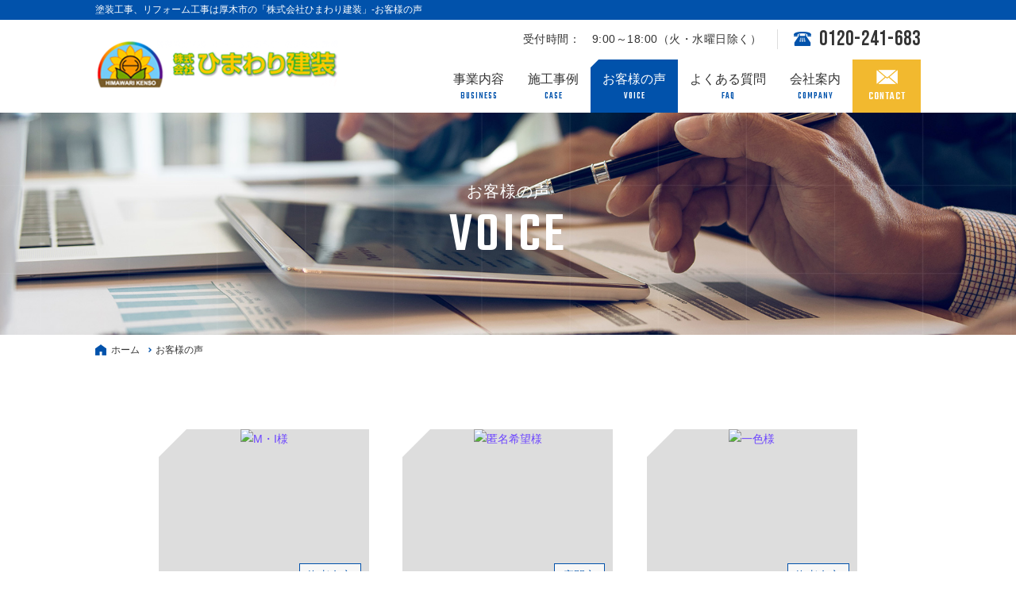

--- FILE ---
content_type: text/html; charset=UTF-8
request_url: https://www.himawari-kensou.com/voice/
body_size: 8209
content:
<!DOCTYPE html>
<html dir="ltr" lang="ja" prefix="og: https://ogp.me/ns#">
<head>
<!-- Google Analytics コード -->
<script async src="https://www.googletagmanager.com/gtag/js?id=UA-187945745-28"></script>
<script>
	window.dataLayer = window.dataLayer || [];
	function gtag(){dataLayer.push(arguments);}
	gtag('js', new Date());
	gtag('config', 'UA-187945745-28');
</script>
<!-- // Google Analytics -->
 
<meta charset="UTF-8">
<meta name="viewport" content="width=device-width, initial-scale=1, maximum-scale=1">
<meta name="keywords" content="お客様の声,株式会社ひまわり建装,神奈川県,厚木市,外壁工事,屋根塗装,ベランダ防水,内装工事,水回り工事,リフォーム">

<meta name="format-detection" content="telephone=no" />
	<style>img:is([sizes="auto" i], [sizes^="auto," i]) { contain-intrinsic-size: 3000px 1500px }</style>
	
		<!-- All in One SEO 4.8.9 - aioseo.com -->
		<title>お客様の声｜神奈川県厚木市の建設会社「株式会社ひまわり建装」</title>
	<meta name="description" content="株式会社ひまわり建装は神奈川県厚木市を拠点に、外壁塗装・リフォーム工事を行う建設会社です。このページではお客様の声をご紹介しております。建てた当初は快適な住宅も、時代の変化と共にニーズが変わります。是非ひまわり建装にご相談ください。" />
	<meta name="robots" content="max-image-preview:large" />
	<link rel="canonical" href="https://www.himawari-kensou.com/voice/" />
	<meta name="generator" content="All in One SEO (AIOSEO) 4.8.9" />
		<meta property="og:locale" content="ja_JP" />
		<meta property="og:site_name" content="株式会社　ひまわり建装 -" />
		<meta property="og:type" content="article" />
		<meta property="og:title" content="お客様の声｜神奈川県厚木市の建設会社「株式会社ひまわり建装」" />
		<meta property="og:description" content="株式会社ひまわり建装は神奈川県厚木市を拠点に、外壁塗装・リフォーム工事を行う建設会社です。このページではお客様の声をご紹介しております。建てた当初は快適な住宅も、時代の変化と共にニーズが変わります。是非ひまわり建装にご相談ください。" />
		<meta property="og:url" content="https://www.himawari-kensou.com/voice/" />
		<meta property="og:image" content="https://www.himawari-kensou.com/demo/wp-content/uploads/2021/04/ogp_himawari-1.jpg" />
		<meta property="og:image:secure_url" content="https://www.himawari-kensou.com/demo/wp-content/uploads/2021/04/ogp_himawari-1.jpg" />
		<meta property="article:published_time" content="2021-04-07T06:44:28+00:00" />
		<meta property="article:modified_time" content="2021-04-13T08:45:41+00:00" />
		<meta name="twitter:card" content="summary" />
		<meta name="twitter:title" content="お客様の声｜神奈川県厚木市の建設会社「株式会社ひまわり建装」" />
		<meta name="twitter:description" content="株式会社ひまわり建装は神奈川県厚木市を拠点に、外壁塗装・リフォーム工事を行う建設会社です。このページではお客様の声をご紹介しております。建てた当初は快適な住宅も、時代の変化と共にニーズが変わります。是非ひまわり建装にご相談ください。" />
		<meta name="twitter:image" content="http://www.himawari-kensou.com/demo/wp-content/uploads/2021/04/ogp_himawari-1.jpg" />
		<script type="application/ld+json" class="aioseo-schema">
			{"@context":"https:\/\/schema.org","@graph":[{"@type":"BreadcrumbList","@id":"https:\/\/www.himawari-kensou.com\/voice\/#breadcrumblist","itemListElement":[{"@type":"ListItem","@id":"https:\/\/www.himawari-kensou.com#listItem","position":1,"name":"\u30db\u30fc\u30e0","item":"https:\/\/www.himawari-kensou.com","nextItem":{"@type":"ListItem","@id":"https:\/\/www.himawari-kensou.com\/voice\/#listItem","name":"\u304a\u5ba2\u69d8\u306e\u58f0"}},{"@type":"ListItem","@id":"https:\/\/www.himawari-kensou.com\/voice\/#listItem","position":2,"name":"\u304a\u5ba2\u69d8\u306e\u58f0","previousItem":{"@type":"ListItem","@id":"https:\/\/www.himawari-kensou.com#listItem","name":"\u30db\u30fc\u30e0"}}]},{"@type":"Organization","@id":"https:\/\/www.himawari-kensou.com\/#organization","name":"\u682a\u5f0f\u4f1a\u793e\u3000\u3072\u307e\u308f\u308a\u5efa\u88c5","url":"https:\/\/www.himawari-kensou.com\/"},{"@type":"WebPage","@id":"https:\/\/www.himawari-kensou.com\/voice\/#webpage","url":"https:\/\/www.himawari-kensou.com\/voice\/","name":"\u304a\u5ba2\u69d8\u306e\u58f0\uff5c\u795e\u5948\u5ddd\u770c\u539a\u6728\u5e02\u306e\u5efa\u8a2d\u4f1a\u793e\u300c\u682a\u5f0f\u4f1a\u793e\u3072\u307e\u308f\u308a\u5efa\u88c5\u300d","description":"\u682a\u5f0f\u4f1a\u793e\u3072\u307e\u308f\u308a\u5efa\u88c5\u306f\u795e\u5948\u5ddd\u770c\u539a\u6728\u5e02\u3092\u62e0\u70b9\u306b\u3001\u5916\u58c1\u5857\u88c5\u30fb\u30ea\u30d5\u30a9\u30fc\u30e0\u5de5\u4e8b\u3092\u884c\u3046\u5efa\u8a2d\u4f1a\u793e\u3067\u3059\u3002\u3053\u306e\u30da\u30fc\u30b8\u3067\u306f\u304a\u5ba2\u69d8\u306e\u58f0\u3092\u3054\u7d39\u4ecb\u3057\u3066\u304a\u308a\u307e\u3059\u3002\u5efa\u3066\u305f\u5f53\u521d\u306f\u5feb\u9069\u306a\u4f4f\u5b85\u3082\u3001\u6642\u4ee3\u306e\u5909\u5316\u3068\u5171\u306b\u30cb\u30fc\u30ba\u304c\u5909\u308f\u308a\u307e\u3059\u3002\u662f\u975e\u3072\u307e\u308f\u308a\u5efa\u88c5\u306b\u3054\u76f8\u8ac7\u304f\u3060\u3055\u3044\u3002","inLanguage":"ja","isPartOf":{"@id":"https:\/\/www.himawari-kensou.com\/#website"},"breadcrumb":{"@id":"https:\/\/www.himawari-kensou.com\/voice\/#breadcrumblist"},"datePublished":"2021-04-07T06:44:28+09:00","dateModified":"2021-04-13T17:45:41+09:00"},{"@type":"WebSite","@id":"https:\/\/www.himawari-kensou.com\/#website","url":"https:\/\/www.himawari-kensou.com\/","name":"\u682a\u5f0f\u4f1a\u793e\u3000\u3072\u307e\u308f\u308a\u5efa\u88c5","inLanguage":"ja","publisher":{"@id":"https:\/\/www.himawari-kensou.com\/#organization"}}]}
		</script>
		<!-- All in One SEO -->

<link rel='stylesheet' id='wp-block-library-css' href='https://www.himawari-kensou.com/wp-includes/css/dist/block-library/style.min.css?ver=dc53f011897ba427b3e286f8d706a0b5' type='text/css' media='all' />
<style id='classic-theme-styles-inline-css' type='text/css'>
/*! This file is auto-generated */
.wp-block-button__link{color:#fff;background-color:#32373c;border-radius:9999px;box-shadow:none;text-decoration:none;padding:calc(.667em + 2px) calc(1.333em + 2px);font-size:1.125em}.wp-block-file__button{background:#32373c;color:#fff;text-decoration:none}
</style>
<style id='global-styles-inline-css' type='text/css'>
:root{--wp--preset--aspect-ratio--square: 1;--wp--preset--aspect-ratio--4-3: 4/3;--wp--preset--aspect-ratio--3-4: 3/4;--wp--preset--aspect-ratio--3-2: 3/2;--wp--preset--aspect-ratio--2-3: 2/3;--wp--preset--aspect-ratio--16-9: 16/9;--wp--preset--aspect-ratio--9-16: 9/16;--wp--preset--color--black: #000000;--wp--preset--color--cyan-bluish-gray: #abb8c3;--wp--preset--color--white: #ffffff;--wp--preset--color--pale-pink: #f78da7;--wp--preset--color--vivid-red: #cf2e2e;--wp--preset--color--luminous-vivid-orange: #ff6900;--wp--preset--color--luminous-vivid-amber: #fcb900;--wp--preset--color--light-green-cyan: #7bdcb5;--wp--preset--color--vivid-green-cyan: #00d084;--wp--preset--color--pale-cyan-blue: #8ed1fc;--wp--preset--color--vivid-cyan-blue: #0693e3;--wp--preset--color--vivid-purple: #9b51e0;--wp--preset--gradient--vivid-cyan-blue-to-vivid-purple: linear-gradient(135deg,rgba(6,147,227,1) 0%,rgb(155,81,224) 100%);--wp--preset--gradient--light-green-cyan-to-vivid-green-cyan: linear-gradient(135deg,rgb(122,220,180) 0%,rgb(0,208,130) 100%);--wp--preset--gradient--luminous-vivid-amber-to-luminous-vivid-orange: linear-gradient(135deg,rgba(252,185,0,1) 0%,rgba(255,105,0,1) 100%);--wp--preset--gradient--luminous-vivid-orange-to-vivid-red: linear-gradient(135deg,rgba(255,105,0,1) 0%,rgb(207,46,46) 100%);--wp--preset--gradient--very-light-gray-to-cyan-bluish-gray: linear-gradient(135deg,rgb(238,238,238) 0%,rgb(169,184,195) 100%);--wp--preset--gradient--cool-to-warm-spectrum: linear-gradient(135deg,rgb(74,234,220) 0%,rgb(151,120,209) 20%,rgb(207,42,186) 40%,rgb(238,44,130) 60%,rgb(251,105,98) 80%,rgb(254,248,76) 100%);--wp--preset--gradient--blush-light-purple: linear-gradient(135deg,rgb(255,206,236) 0%,rgb(152,150,240) 100%);--wp--preset--gradient--blush-bordeaux: linear-gradient(135deg,rgb(254,205,165) 0%,rgb(254,45,45) 50%,rgb(107,0,62) 100%);--wp--preset--gradient--luminous-dusk: linear-gradient(135deg,rgb(255,203,112) 0%,rgb(199,81,192) 50%,rgb(65,88,208) 100%);--wp--preset--gradient--pale-ocean: linear-gradient(135deg,rgb(255,245,203) 0%,rgb(182,227,212) 50%,rgb(51,167,181) 100%);--wp--preset--gradient--electric-grass: linear-gradient(135deg,rgb(202,248,128) 0%,rgb(113,206,126) 100%);--wp--preset--gradient--midnight: linear-gradient(135deg,rgb(2,3,129) 0%,rgb(40,116,252) 100%);--wp--preset--font-size--small: 13px;--wp--preset--font-size--medium: 20px;--wp--preset--font-size--large: 36px;--wp--preset--font-size--x-large: 42px;--wp--preset--spacing--20: 0.44rem;--wp--preset--spacing--30: 0.67rem;--wp--preset--spacing--40: 1rem;--wp--preset--spacing--50: 1.5rem;--wp--preset--spacing--60: 2.25rem;--wp--preset--spacing--70: 3.38rem;--wp--preset--spacing--80: 5.06rem;--wp--preset--shadow--natural: 6px 6px 9px rgba(0, 0, 0, 0.2);--wp--preset--shadow--deep: 12px 12px 50px rgba(0, 0, 0, 0.4);--wp--preset--shadow--sharp: 6px 6px 0px rgba(0, 0, 0, 0.2);--wp--preset--shadow--outlined: 6px 6px 0px -3px rgba(255, 255, 255, 1), 6px 6px rgba(0, 0, 0, 1);--wp--preset--shadow--crisp: 6px 6px 0px rgba(0, 0, 0, 1);}:where(.is-layout-flex){gap: 0.5em;}:where(.is-layout-grid){gap: 0.5em;}body .is-layout-flex{display: flex;}.is-layout-flex{flex-wrap: wrap;align-items: center;}.is-layout-flex > :is(*, div){margin: 0;}body .is-layout-grid{display: grid;}.is-layout-grid > :is(*, div){margin: 0;}:where(.wp-block-columns.is-layout-flex){gap: 2em;}:where(.wp-block-columns.is-layout-grid){gap: 2em;}:where(.wp-block-post-template.is-layout-flex){gap: 1.25em;}:where(.wp-block-post-template.is-layout-grid){gap: 1.25em;}.has-black-color{color: var(--wp--preset--color--black) !important;}.has-cyan-bluish-gray-color{color: var(--wp--preset--color--cyan-bluish-gray) !important;}.has-white-color{color: var(--wp--preset--color--white) !important;}.has-pale-pink-color{color: var(--wp--preset--color--pale-pink) !important;}.has-vivid-red-color{color: var(--wp--preset--color--vivid-red) !important;}.has-luminous-vivid-orange-color{color: var(--wp--preset--color--luminous-vivid-orange) !important;}.has-luminous-vivid-amber-color{color: var(--wp--preset--color--luminous-vivid-amber) !important;}.has-light-green-cyan-color{color: var(--wp--preset--color--light-green-cyan) !important;}.has-vivid-green-cyan-color{color: var(--wp--preset--color--vivid-green-cyan) !important;}.has-pale-cyan-blue-color{color: var(--wp--preset--color--pale-cyan-blue) !important;}.has-vivid-cyan-blue-color{color: var(--wp--preset--color--vivid-cyan-blue) !important;}.has-vivid-purple-color{color: var(--wp--preset--color--vivid-purple) !important;}.has-black-background-color{background-color: var(--wp--preset--color--black) !important;}.has-cyan-bluish-gray-background-color{background-color: var(--wp--preset--color--cyan-bluish-gray) !important;}.has-white-background-color{background-color: var(--wp--preset--color--white) !important;}.has-pale-pink-background-color{background-color: var(--wp--preset--color--pale-pink) !important;}.has-vivid-red-background-color{background-color: var(--wp--preset--color--vivid-red) !important;}.has-luminous-vivid-orange-background-color{background-color: var(--wp--preset--color--luminous-vivid-orange) !important;}.has-luminous-vivid-amber-background-color{background-color: var(--wp--preset--color--luminous-vivid-amber) !important;}.has-light-green-cyan-background-color{background-color: var(--wp--preset--color--light-green-cyan) !important;}.has-vivid-green-cyan-background-color{background-color: var(--wp--preset--color--vivid-green-cyan) !important;}.has-pale-cyan-blue-background-color{background-color: var(--wp--preset--color--pale-cyan-blue) !important;}.has-vivid-cyan-blue-background-color{background-color: var(--wp--preset--color--vivid-cyan-blue) !important;}.has-vivid-purple-background-color{background-color: var(--wp--preset--color--vivid-purple) !important;}.has-black-border-color{border-color: var(--wp--preset--color--black) !important;}.has-cyan-bluish-gray-border-color{border-color: var(--wp--preset--color--cyan-bluish-gray) !important;}.has-white-border-color{border-color: var(--wp--preset--color--white) !important;}.has-pale-pink-border-color{border-color: var(--wp--preset--color--pale-pink) !important;}.has-vivid-red-border-color{border-color: var(--wp--preset--color--vivid-red) !important;}.has-luminous-vivid-orange-border-color{border-color: var(--wp--preset--color--luminous-vivid-orange) !important;}.has-luminous-vivid-amber-border-color{border-color: var(--wp--preset--color--luminous-vivid-amber) !important;}.has-light-green-cyan-border-color{border-color: var(--wp--preset--color--light-green-cyan) !important;}.has-vivid-green-cyan-border-color{border-color: var(--wp--preset--color--vivid-green-cyan) !important;}.has-pale-cyan-blue-border-color{border-color: var(--wp--preset--color--pale-cyan-blue) !important;}.has-vivid-cyan-blue-border-color{border-color: var(--wp--preset--color--vivid-cyan-blue) !important;}.has-vivid-purple-border-color{border-color: var(--wp--preset--color--vivid-purple) !important;}.has-vivid-cyan-blue-to-vivid-purple-gradient-background{background: var(--wp--preset--gradient--vivid-cyan-blue-to-vivid-purple) !important;}.has-light-green-cyan-to-vivid-green-cyan-gradient-background{background: var(--wp--preset--gradient--light-green-cyan-to-vivid-green-cyan) !important;}.has-luminous-vivid-amber-to-luminous-vivid-orange-gradient-background{background: var(--wp--preset--gradient--luminous-vivid-amber-to-luminous-vivid-orange) !important;}.has-luminous-vivid-orange-to-vivid-red-gradient-background{background: var(--wp--preset--gradient--luminous-vivid-orange-to-vivid-red) !important;}.has-very-light-gray-to-cyan-bluish-gray-gradient-background{background: var(--wp--preset--gradient--very-light-gray-to-cyan-bluish-gray) !important;}.has-cool-to-warm-spectrum-gradient-background{background: var(--wp--preset--gradient--cool-to-warm-spectrum) !important;}.has-blush-light-purple-gradient-background{background: var(--wp--preset--gradient--blush-light-purple) !important;}.has-blush-bordeaux-gradient-background{background: var(--wp--preset--gradient--blush-bordeaux) !important;}.has-luminous-dusk-gradient-background{background: var(--wp--preset--gradient--luminous-dusk) !important;}.has-pale-ocean-gradient-background{background: var(--wp--preset--gradient--pale-ocean) !important;}.has-electric-grass-gradient-background{background: var(--wp--preset--gradient--electric-grass) !important;}.has-midnight-gradient-background{background: var(--wp--preset--gradient--midnight) !important;}.has-small-font-size{font-size: var(--wp--preset--font-size--small) !important;}.has-medium-font-size{font-size: var(--wp--preset--font-size--medium) !important;}.has-large-font-size{font-size: var(--wp--preset--font-size--large) !important;}.has-x-large-font-size{font-size: var(--wp--preset--font-size--x-large) !important;}
:where(.wp-block-post-template.is-layout-flex){gap: 1.25em;}:where(.wp-block-post-template.is-layout-grid){gap: 1.25em;}
:where(.wp-block-columns.is-layout-flex){gap: 2em;}:where(.wp-block-columns.is-layout-grid){gap: 2em;}
:root :where(.wp-block-pullquote){font-size: 1.5em;line-height: 1.6;}
</style>
<link rel='stylesheet' id='spautotellink-css' href='https://www.himawari-kensou.com/wp-content/plugins/sp-auto-tellink/sp-auto-tellink.css?ver=dc53f011897ba427b3e286f8d706a0b5' type='text/css' media='all' />
<link rel='stylesheet' id='fancybox-css' href='https://www.himawari-kensou.com/wp-content/plugins/easy-fancybox/fancybox/1.5.4/jquery.fancybox.min.css?ver=dc53f011897ba427b3e286f8d706a0b5' type='text/css' media='screen' />
<script type="text/javascript" src="https://www.himawari-kensou.com/wp-includes/js/jquery/jquery.min.js?ver=3.7.1" id="jquery-core-js"></script>
<script type="text/javascript" src="https://www.himawari-kensou.com/wp-includes/js/jquery/jquery-migrate.min.js?ver=3.4.1" id="jquery-migrate-js"></script>
<script type="text/javascript" src="https://www.himawari-kensou.com/wp-content/plugins/sp-auto-tellink/sp-auto-tellink.js?ver=dc53f011897ba427b3e286f8d706a0b5" id="spautotellink_js-js"></script>
<link rel="https://api.w.org/" href="https://www.himawari-kensou.com/wp-json/" /><link rel="alternate" title="JSON" type="application/json" href="https://www.himawari-kensou.com/wp-json/wp/v2/pages/18" /><link rel="alternate" title="oEmbed (JSON)" type="application/json+oembed" href="https://www.himawari-kensou.com/wp-json/oembed/1.0/embed?url=https%3A%2F%2Fwww.himawari-kensou.com%2Fvoice%2F" />
<link rel="alternate" title="oEmbed (XML)" type="text/xml+oembed" href="https://www.himawari-kensou.com/wp-json/oembed/1.0/embed?url=https%3A%2F%2Fwww.himawari-kensou.com%2Fvoice%2F&#038;format=xml" />
<style type="text/css">.recentcomments a{display:inline !important;padding:0 !important;margin:0 !important;}</style><link rel="icon" href="https://www.himawari-kensou.com/wp-content/uploads/2021/04/cropped-favicon-1-32x32.png" sizes="32x32" />
<link rel="icon" href="https://www.himawari-kensou.com/wp-content/uploads/2021/04/cropped-favicon-1-192x192.png" sizes="192x192" />
<link rel="apple-touch-icon" href="https://www.himawari-kensou.com/wp-content/uploads/2021/04/cropped-favicon-1-180x180.png" />
<meta name="msapplication-TileImage" content="https://www.himawari-kensou.com/wp-content/uploads/2021/04/cropped-favicon-1-270x270.png" />
<link rel="stylesheet" type="text/css" media="all" href="https://www.himawari-kensou.com/wp-content/themes/No1_theme01/style.css">
<link rel="shortcut icon" href="https://www.himawari-kensou.com/wp-content/themes/No1_theme01/favicon.ico">
<link rel="apple-touch-icon" href="https://www.himawari-kensou.com/wp-content/themes/No1_theme01/apple-touch-icon.png">	
<link href="https://www.himawari-kensou.com/wp-content/themes/No1_theme01/css/import.css" rel="stylesheet" type="text/css" media="all" />
<link href="https://www.himawari-kensou.com/wp-content/themes/No1_theme01/css/print.css" rel="stylesheet" type="text/css" media="print" />
<!--[if lt IE 9]>
<script src="https://www.himawari-kensou.com/wp-content/themes/No1_theme01/js/html5.js"></script>
<script src="https://www.himawari-kensou.com/wp-content/themes/No1_theme01/js/css3-mediaqueries.js"></script>
<![endif]-->
<!--[if lt IE 8]>
<script src="https://www.himawari-kensou.com/wp-content/themes/No1_theme01/js/html5.js"></script>
<script src="https://www.himawari-kensou.com/wp-content/themes/No1_theme01/js/css3-mediaqueries.js"></script>
<![endif]-->
<!-- jQuery library (served from Google) -->
<script src="https://ajax.googleapis.com/ajax/libs/jquery/1.10.2/jquery.min.js"></script>
<script src="https://www.himawari-kensou.com/wp-content/themes/No1_theme01/js/common.js"></script>
<script src="https://www.himawari-kensou.com/wp-content/themes/No1_theme01/js/footer_fixed.js"></script>
 
<!-- Global site tag (gtag.js) - Google Analytics 4 -->
<script async src=https://www.googletagmanager.com/gtag/js?id=G-894DSCZZCZ></script><script>
 window.dataLayer = window.dataLayer || [];
 function gtag() {
 dataLayer.push(arguments);
 }
 gtag('js', new Date());
 gtag('config', 'G-894DSCZZCZ');
 </script>
<!-- // Google Analytics 4-->

<!-- Google Tag Manager -->
<script>(function(w,d,s,l,i){w[l]=w[l]||[];w[l].push({'gtm.start':
new Date().getTime(),event:'gtm.js'});var f=d.getElementsByTagName(s)[0],
j=d.createElement(s),dl=l!='dataLayer'?'&l='+l:'';j.async=true;j.src=
'https://www.googletagmanager.com/gtm.js?id='+i+dl;f.parentNode.insertBefore(j,f);
})(window,document,'script','dataLayer','GTM-MJFNXLC');</script>
<!-- End Google Tag Manager -->

</head>

<body id="page_wrap" class="wp-singular page-template page-template-tpl-voice page-template-tpl-voice-php page page-id-18 wp-theme-No1_theme01 page_voice">
<!-- Google Tag Manager (noscript) -->
<noscript><iframe src=https://www.googletagmanager.com/ns.html?id=GTM-MJFNXLC height=0 width=0 style=display:none;visibility:hidden></iframe></noscript>
<!-- End Google Tag Manager (noscript) -->

	<!--==================================================================
	サイトのヘッダ部分はこちらから<header>
	==================================================================-->
	<header id="header">
		<section class="header_top">
			<div class="h_inner clearfix inner">
								<div class="head_h1"><h1>塗装工事、リフォーム工事は厚木市の「株式会社ひまわり建装」-お客様の声</h1></div>
							</div>
		</section><!-- end of header_top -->

		<nav id="gnav" class="sticky">
			<div class="pc_menu h_inner clearfix inner">
				<div class="logo"><a href="https://www.himawari-kensou.com/"><img src="https://www.himawari-kensou.com/wp-content/themes/No1_theme01/img/common/logo.png" alt="株式会社ひまわり建装"></a></div>
				<div class="right_align">
					<div class="h_telBox">
						<span class="h_time">受付時間：　9:00～18:00（火・水曜日除く）</span>
						<p class="htel_txt">0120-241-683</p></div>
					<ul class="nav_list clearfix">
												<li class="gnav01 active"><p><a href="https://www.himawari-kensou.com/business/"><span class="jap_nav">事業内容</span><span class="eng_nav">Business</span></a></p>
							<ul class="sub_menu">
								<li><a href="https://www.himawari-kensou.com/flow/">ご依頼の流れ</a></li>
								<li><a href="https://www.himawari-kensou.com/paint/">塗装作業工程</a></li>
							</ul>
						</li>
																		<li class="gnav02 active"><p><a href="https://www.himawari-kensou.com/category/works/"><span class="jap_nav">施工事例</span><span class="eng_nav">case</span></a></p></li>
																		<li class="gnav03 now"><p><a href="https://www.himawari-kensou.com/voice/"><span class="jap_nav">お客様の声</span><span class="eng_nav">voice</span></a></p></li>
																		<li class="gnav04 active"><p><a href="https://www.himawari-kensou.com/faq/"><span class="jap_nav">よくある質問</span><span class="eng_nav">faq</span></a></p></li>
																		<li class="gnav05 active"><p><a href="https://www.himawari-kensou.com/company/"><span class="jap_nav">会社案内</span><span class="eng_nav">company</span></a></p></li>
												<li class="gnav06 contact_menu"><a href="https://www.himawari-kensou.com/contact/" class="btn_contact"><span class="eng_nav">contact</span></a></li>
					</ul>
				<!-- /.right_align --></div>
			<!-- /#gnav inner --></div>

		<div class="sp_menu clearfix">
			<div class="sp_logo"><a href="https://www.himawari-kensou.com/"><img src="https://www.himawari-kensou.com/wp-content/themes/No1_theme01/img/common/logo.png" alt="株式会社ひまわり建装"></a></div>
			<div class="sp_btns">
				<p id="sp_tel"><span class="tel_link">0120-241-683</span></p>
				<a id="btn_mail" href="https://www.himawari-kensou.com/contact/"></a>
				<p id="trigger-overlay"><span> </span></p>
			</div>
			<div class="overlay overlay-hugeinc">
				<p class="overlay-close">Close</p>
				<nav class="sp_nav">
					<div class="sp_navInner">
							<ul>
								<li ><a href="https://www.himawari-kensou.com/">ホーム</a></li>
								<li ><a href="https://www.himawari-kensou.com/business/">事業内容</a></li>
								<li ><a href="https://www.himawari-kensou.com/flow/">ご依頼の流れ</a></li>
								<li ><a href="https://www.himawari-kensou.com/paint/">塗装作業工程</a></li>
								<li ><a href="https://www.himawari-kensou.com/category/works/">施工事例</a></li>
								<li class="current"><a href="https://www.himawari-kensou.com/voice/">お客様の声</a></li>
								<li ><a href="https://www.himawari-kensou.com/faq/">よくある質問</a></li>
								<li ><a href="https://www.himawari-kensou.com/company/">会社案内</a></li>
								<li ><a href="https://www.himawari-kensou.com/contact/">お問い合わせ</a></li>
							</ul>
					 </div><!-- end of gnav_inner -->
				 </nav><!-- end of gnav -->
			</div><!-- end of overlay -->
		</div><!-- end of sp_menu -->	

		<!-- /#gnav --></nav>
	</header>
	<!--==================================================================
	サイトのヘッダ部分はこちらまで</header>
	==================================================================-->
	<section class="page_mainVisual">
		<div class="inner">
			<div class="mv_txt">
				<h2 class="page_main_tit"><span class="jap_tit">お客様の声</span><span class="eng_tit">voice</span></h2>
			</div>
		</div>
	<!--page_mainVisual //--></section>
	
	<div class="breadcrumbs">
		<!-- パンくず pankuzu -->
			<div class="inner">
				<!-- Breadcrumb NavXT 7.4.1 -->
<span property="itemListElement" typeof="ListItem"><a property="item" typeof="WebPage" title="Go to 株式会社　ひまわり建装." href="https://www.himawari-kensou.com" class="home" ><span property="name">ホーム</span></a><meta property="position" content="1"></span><span property="itemListElement" typeof="ListItem"><span property="name" class="post post-page current-item">お客様の声</span><meta property="url" content="https://www.himawari-kensou.com/voice/"><meta property="position" content="2"></span>			</div>
		<!--breadcrumbs //-->
	<!-- //パンくず pankuzu --></div>

	<main>
		<article id="contents">
			<div id="voice" class="section_box">
				<div class="inner">
															<ul class="voice_list">
												<li>
							<a href="https://www.himawari-kensou.com/voice-cat/792/">
																<div class="img_wrap">
																		<img src="https://www.himawari-kensou.com/wp-content/uploads/2024/05/MI-530x420.png" alt="M・I様"/>
																											<span>海老名市</span>
																	</div>
								<h3 class="tit_voice">M・I様</h3>
								<p></p>
							</a>
						</li>
												<li>
							<a href="https://www.himawari-kensou.com/voice-cat/789/">
																<div class="img_wrap">
																		<img src="https://www.himawari-kensou.com/wp-content/uploads/2024/05/匿名希望-530x420.png" alt="匿名希望様"/>
																											<span>座間市</span>
																	</div>
								<h3 class="tit_voice">匿名希望様</h3>
								<p></p>
							</a>
						</li>
												<li>
							<a href="https://www.himawari-kensou.com/voice-cat/785/">
																<div class="img_wrap">
																		<img src="https://www.himawari-kensou.com/wp-content/uploads/2024/05/一色-530x420.png" alt="一色様"/>
																											<span>海老名市</span>
																	</div>
								<h3 class="tit_voice">一色様</h3>
								<p></p>
							</a>
						</li>
												<li>
							<a href="https://www.himawari-kensou.com/voice-cat/772/">
																<div class="img_wrap">
																		<img src="https://www.himawari-kensou.com/wp-content/uploads/2023/11/沸田邸-530x420.jpg" alt="沸田様"/>
																											<span>海老名市</span>
																	</div>
								<h3 class="tit_voice">沸田様</h3>
								<p></p>
							</a>
						</li>
												<li>
							<a href="https://www.himawari-kensou.com/voice-cat/769/">
																<div class="img_wrap">
																		<img src="https://www.himawari-kensou.com/wp-content/uploads/2023/11/アンケート【梅津邸】-530x420.jpg" alt="梅津様"/>
																											<span>海老名市</span>
																	</div>
								<h3 class="tit_voice">梅津様</h3>
								<p></p>
							</a>
						</li>
												<li>
							<a href="https://www.himawari-kensou.com/voice-cat/764/">
																<div class="img_wrap">
																		<img src="https://www.himawari-kensou.com/wp-content/uploads/2023/11/アンケート【山口邸】-530x420.jpg" alt="山口様"/>
																											<span>海老名市</span>
																	</div>
								<h3 class="tit_voice">山口様</h3>
								<p></p>
							</a>
						</li>
												<li>
							<a href="https://www.himawari-kensou.com/voice-cat/696/">
																<div class="img_wrap">
																		<img src="https://www.himawari-kensou.com/wp-content/uploads/2022/06/鍛代様邸-530x420.jpg" alt="鍛代様"/>
																											<span>平塚市</span>
																	</div>
								<h3 class="tit_voice">鍛代様</h3>
								<p></p>
							</a>
						</li>
												<li>
							<a href="https://www.himawari-kensou.com/voice-cat/702/">
																<div class="img_wrap">
																		<img src="https://www.himawari-kensou.com/wp-content/uploads/2022/06/I様邸-530x420.jpg" alt="I様"/>
																											<span>大和市</span>
																	</div>
								<h3 class="tit_voice">I様</h3>
								<p></p>
							</a>
						</li>
												<li>
							<a href="https://www.himawari-kensou.com/voice-cat/668/">
																<div class="img_wrap">
																		<img src="https://www.himawari-kensou.com/wp-content/uploads/2022/05/お客様アンケート木村様_page-0001-2-530x420.jpg" alt="木村様"/>
																										</div>
								<h3 class="tit_voice">木村様</h3>
								<p></p>
							</a>
						</li>
												<li>
							<a href="https://www.himawari-kensou.com/voice-cat/306/">
																<div class="img_wrap">
																		<img src="https://www.himawari-kensou.com/wp-content/uploads/2022/04/お客様アンケート04-1-530x420.jpg" alt="K.S様"/>
																											<span>愛川町</span>
																	</div>
								<h3 class="tit_voice">K.S様</h3>
								<p></p>
							</a>
						</li>
												<li>
							<a href="https://www.himawari-kensou.com/voice-cat/319/">
																<div class="img_wrap">
																		<img src="https://www.himawari-kensou.com/wp-content/uploads/2022/04/お客様アンケート03-1-530x420.jpg" alt="伊東様"/>
																											<span>海老名市</span>
																	</div>
								<h3 class="tit_voice">伊東様</h3>
								<p></p>
							</a>
						</li>
												<li>
							<a href="https://www.himawari-kensou.com/voice-cat/316/">
																<div class="img_wrap">
																		<img src="https://www.himawari-kensou.com/wp-content/uploads/2022/04/お客様アンケート02-1-530x420.jpg" alt="K.T様"/>
																											<span>大和市</span>
																	</div>
								<h3 class="tit_voice">K.T様</h3>
								<p></p>
							</a>
						</li>
											</ul>
					<div class='wp-pagenavi' role='navigation'>
<span aria-current='page' class='current'>1</span><a class="page larger" title="ページ 2" href="https://www.himawari-kensou.com/voice/page/2/">2</a><a class="nextpostslink" rel="next" aria-label="次のページ" href="https://www.himawari-kensou.com/voice/page/2/">次へ</a>
</div>														</div>
			</div>
		</article>
	</main>
	
	<footer id="footer">
		<div id="pagetop_wrap"><div id="pagetop"><a href="#page_wrap"><img src="https://www.himawari-kensou.com/wp-content/themes/No1_theme01/img/common/pagetop.jpg" alt="ページトップへ"></a></div></div>
				<div id="contact_sec">
			<div class="inner">
				<h2 class="tit_style01 tit_style02"><span class="jap_txt">お問い合わせ</span><span class="eng_txt">contact us</span></h2>
				<p class="txt_center">見積もり無料！お気軽にお問い合わせください。</p>
				<div class="contact_details">
					<div class="tel_info">
						<span class="tel_link">0120-241-683</span>
						<span class="sched">受付時間　9:00～18:00（火・水曜日を除く）</span>
					</div>
					<a href="https://www.himawari-kensou.com/contact/" class="btn_contact">
						<img src="https://www.himawari-kensou.com/wp-content/themes/No1_theme01/img/common/ico_mail02.png" alt="お問い合わせ">
						<span class="c_txt">メールフォームからの<br>お問い合わせ</span>
					</a>
				</div>
			</div>
		</div>
						<div class="f_menuLogo clearfix">
			<div class="inner">
				<div class="f_leftBox">
					<p class="f_logo"><a href="https://www.himawari-kensou.com/"><img src="https://www.himawari-kensou.com/wp-content/themes/No1_theme01/img/common/f_logo.png" alt="株式会社ひまわり建装"></a></p>
					<p class="f_add">厚木店&emsp;&emsp;〒243-0814<br>&emsp;&emsp;&emsp;&emsp;&emsp;神奈川県厚木市妻田南1-21-48	</p>
          <p class="f_add">海老名店&emsp;〒243-0422<br>&emsp;&emsp;&emsp;&emsp;&emsp;神奈川県海老名市中新田4-4-8</p>
				</div>
				<div class="f_rightBox">
					<nav class="f_navBox clearfix">
						<ul class="f_nav">
							<li><a href="https://www.himawari-kensou.com/"><span>ホーム</span></a></li>
							<li><a href="https://www.himawari-kensou.com/business/"><span>事業案内</span></a></li>
							<li><a href="https://www.himawari-kensou.com/flow/"><span>ご依頼の流れ</span></a></li>
							<li><a href="https://www.himawari-kensou.com/paint/"><span>塗装作業工程</span></a></li>
							<li><a href="https://www.himawari-kensou.com/category/works/"><span>施工事例</span></a></li>
						</ul>
						<ul class="f_nav">
							<li><a href="https://www.himawari-kensou.com/company/"><span>会社案内</span></a></li>
							<li><a href="https://www.himawari-kensou.com/voice/"><span>お客様の声</span></a></li>
							<li><a href="https://www.himawari-kensou.com/faq/"><span>よくある質問</span></a></li>
							<li><a href="https://www.himawari-kensou.com/category/info/"><span>新着情報</span></a></li>
							<li><a href="https://www.himawari-kensou.com/contact/"><span>お問い合わせ</span></a></li>
						</ul>
					</nav>
				</div>	
			</div>
		</div><!-- / #inner -->
		<div class="copyright">&copy; 2025　株式会社ひまわり建装</div>
	</footer>
<script type="speculationrules">
{"prefetch":[{"source":"document","where":{"and":[{"href_matches":"\/*"},{"not":{"href_matches":["\/wp-*.php","\/wp-admin\/*","\/wp-content\/uploads\/*","\/wp-content\/*","\/wp-content\/plugins\/*","\/wp-content\/themes\/No1_theme01\/*","\/*\\?(.+)"]}},{"not":{"selector_matches":"a[rel~=\"nofollow\"]"}},{"not":{"selector_matches":".no-prefetch, .no-prefetch a"}}]},"eagerness":"conservative"}]}
</script>
<script type="text/javascript" src="https://www.himawari-kensou.com/wp-content/plugins/easy-fancybox/vendor/purify.min.js?ver=dc53f011897ba427b3e286f8d706a0b5" id="fancybox-purify-js"></script>
<script type="text/javascript" id="jquery-fancybox-js-extra">
/* <![CDATA[ */
var efb_i18n = {"close":"Close","next":"Next","prev":"Previous","startSlideshow":"Start slideshow","toggleSize":"Toggle size"};
/* ]]> */
</script>
<script type="text/javascript" src="https://www.himawari-kensou.com/wp-content/plugins/easy-fancybox/fancybox/1.5.4/jquery.fancybox.min.js?ver=dc53f011897ba427b3e286f8d706a0b5" id="jquery-fancybox-js"></script>
<script type="text/javascript" id="jquery-fancybox-js-after">
/* <![CDATA[ */
var fb_timeout, fb_opts={'autoScale':true,'showCloseButton':true,'margin':20,'pixelRatio':'false','centerOnScroll':false,'enableEscapeButton':true,'overlayShow':true,'hideOnOverlayClick':true,'minVpHeight':320,'disableCoreLightbox':'true','enableBlockControls':'true','fancybox_openBlockControls':'true' };
if(typeof easy_fancybox_handler==='undefined'){
var easy_fancybox_handler=function(){
jQuery([".nolightbox","a.wp-block-file__button","a.pin-it-button","a[href*='pinterest.com\/pin\/create']","a[href*='facebook.com\/share']","a[href*='twitter.com\/share']"].join(',')).addClass('nofancybox');
jQuery('a.fancybox-close').on('click',function(e){e.preventDefault();jQuery.fancybox.close()});
/* IMG */
						var unlinkedImageBlocks=jQuery(".wp-block-image > img:not(.nofancybox,figure.nofancybox>img)");
						unlinkedImageBlocks.wrap(function() {
							var href = jQuery( this ).attr( "src" );
							return "<a href='" + href + "'></a>";
						});
var fb_IMG_select=jQuery('a[href*=".jpg" i]:not(.nofancybox,li.nofancybox>a,figure.nofancybox>a),area[href*=".jpg" i]:not(.nofancybox),a[href*=".jpeg" i]:not(.nofancybox,li.nofancybox>a,figure.nofancybox>a),area[href*=".jpeg" i]:not(.nofancybox),a[href*=".png" i]:not(.nofancybox,li.nofancybox>a,figure.nofancybox>a),area[href*=".png" i]:not(.nofancybox),a[href*=".webp" i]:not(.nofancybox,li.nofancybox>a,figure.nofancybox>a),area[href*=".webp" i]:not(.nofancybox)');
fb_IMG_select.addClass('fancybox image').attr('rel','gallery');
jQuery('a.fancybox,area.fancybox,.fancybox>a').each(function(){jQuery(this).fancybox(jQuery.extend(true,{},fb_opts,{'transition':'elastic','easingIn':'easeOutBack','easingOut':'easeInBack','opacity':false,'hideOnContentClick':false,'titleShow':false,'titlePosition':'over','titleFromAlt':false,'showNavArrows':true,'enableKeyboardNav':true,'cyclic':false,'mouseWheel':'false'}))});
};};
jQuery(easy_fancybox_handler);jQuery(document).on('post-load',easy_fancybox_handler);
/* ]]> */
</script>
<script src="https://www.himawari-kensou.com/wp-content/themes/No1_theme01/js/menu.js"></script>
</body>
</html>

--- FILE ---
content_type: text/css
request_url: https://www.himawari-kensou.com/wp-content/themes/No1_theme01/css/import.css
body_size: 73
content:
@charset "UTF-8";
/* *****************************
 *
 * Import CSS file.
 *
 **************************** */
@import url('reset.css');
@import url('common.css');
@import url('top.css');
@import url('page.css');
@import url('header.css');
@import url('footer.css');
@import url('contact.css');
@import url('animsition.css');


--- FILE ---
content_type: text/css
request_url: https://www.himawari-kensou.com/wp-content/themes/No1_theme01/css/common.css
body_size: 3336
content:
@charset "UTF-8";

/* *******************************************************************************

※remはCSS3で追加された機能になるので未対応ブラウザへの対応としてpxでの指定も重ねて記述しておきます。（remの前にpxで記述します）

※フォントファミリーは基本的にNoto Sans(google font)で設定。
※明朝体の場合はNotoserifを使用すること。
　●Notoserifフォントはfontフォルダの中に入っています。

******************************************************************************　*/

@import url('https://fonts.googleapis.com/css2?family=Noto+Sans+JP:wght@300;400;500;700&display=swap');
@import url('https://fonts.googleapis.com/css2?family=Bebas+Neue&display=swap');
@import url('https://fonts.googleapis.com/css2?family=Teko:wght@300;400;500;600;700&display=swap');

/* *******************************************************************************
-------------------------------------------------------------
■ PC
-------------------------------------------------------------
1. 共通部分
2. サイトヘッダ部分
3. Pankuzu WP-PageNavi pagelink
4. フッタ部分
5. pagetop
6. サイドバー
7. サイト共通タイトルボタンなど
*/

/*************　共通部分　 *******************************/

 /*----------------------------------------------------
	margin set
----------------------------------------------------*/
.mgt5 { margin-top: 5px!important;}
.mgt10 { margin-top: 10px!important;}
.mgt15 { margin-top: 15px!important;}
.mgt20 { margin-top: 20px!important;}
.mgt25 { margin-top: 25px!important;}
.mgt30 { margin-top: 30px!important;}
.mgt35 { margin-top: 35px!important;}
.mgt40 { margin-top: 40px!important;}

.mgb5 { margin-bottom: 5px!important;}
.mgb10 { margin-bottom: 10px!important;}
.mgb15 { margin-bottom: 15px!important;}
.mgb20 { margin-bottom: 20px!important;}
.mgb25 { margin-bottom: 25px!important;}
.mgb30 { margin-bottom: 30px!important;}
.mgb35 { margin-bottom: 35px!important;}
.mgb40 { margin-bottom: 40px!important;}


/*----------------------------------------------------
	padding set
----------------------------------------------------*/
.pdt5 { padding-top: 5px!important;}
.pdt10 { padding-top: 10px!important;}
.pdt15 { padding-top: 15px!important;}
.pdt20 { padding-top: 20px!important;}
.pdt25 { padding-top: 25px!important;}
.pdt30 { padding-top: 30px!important;}
.pdt35 { padding-top: 35px!important;}
.pdt40 { padding-top: 40px!important;}

.pdb5 { padding-bottom: 5px!important;}
.pdb10 { padding-bottom: 10px!important;}
.pdb15 { padding-bottom: 15px!important;}
.pdb20 { padding-bottom: 20px!important;}
.pdb25 { padding-bottom: 25px!important;}
.pdb30 { padding-bottom: 30px!important;}
.pdb35 { padding-bottom: 35px!important;}
.pdb40 { padding-bottom: 40px!important;}
.pdb160 { padding-bottom: 160px!important;}

html {
  /* ルートのフォントサイズを10pxと同サイズに設定 */
  font-size: 62.5% ; 
}
 
 body {
	font-family: "ヒラギノ角ゴ ProN W3" , "Hiragino Kaku Gothic ProN," , "ヒラギノ角ゴシック Pro", "Hiragino Kaku Gothic Pro", 'メイリオ' , 'Meiryo' , 'Osaka', "ＭＳ Ｐゴシック", "MS PGothic", sans-serif;
	font-size: 14px;/* ベースのフォントサイズを14px相当に設定 */
	color: #333;
	line-height: 1.8;
	background: #fff;
}
/*----------------------------------------------
------------------------------------------------
※レイアウト
------------------------------------------------
------------------------------------------------*/

#wrap {
	width: 100%;
	margin : 0 auto !important;
	padding: 0;
}
.inner { 
	max-width: 1040px; 
	width: 96%;
	margin: 0 auto;
}
.inner_wrap {
	margin: 0 auto;
	max-width: 880px; 
	width: 100%;
}
#contents {
	width: 100%;
	margin: 0 auto 0;
	padding: 0px;
}

section.section_box,
div.section_box { 
	padding: 80px 0;
}
section.section_box02,
div.section_box02 { 
	padding: 80px 0;
}
section.section_box03,
div.section_box03 { 
	padding: 50px 0;
}
.alt {
	background-color: #f7f7f7;
}
.grecaptcha-badge{
	display: none;
}
/************* サイトヘッダ部分 *******************************/



/************* パンくず pankuzu *******************************/

.breadcrumbs {
	padding: 9px 0;
	font-size: 12px;
}
.breadcrumbs span {
	display: inline;
	color: #333;
	font-size: 12px;
	min-height: 0;
	transition: color .4s ease;
	-webkit-transition: color .4s ease;
	-moz-transition: color .4s ease;
	-ms-transition: color .4s ease;
	-o-transition: color .4s ease;
}
.breadcrumbs span:first-child a span { 
	background: url(../img/common/ico_home.png) no-repeat left top 2px;
	background-size: 14px;
	padding: 2px 0 2px 20px;
}
.breadcrumbs a {
	display: inline;
	color: #333;
	padding-right: 15px;
	margin-right: 5px;
	background: url(../img/common/ico_topic_path.png) no-repeat right top 4px;
	background-size: 4px;
}
.breadcrumbs a span { 
	color: #333; 
}
.breadcrumbs a:hover { 
	text-decoration: underline;
}
.breadcrumbs a:hover span { 
	color: #333;
}

/************* WP-PageNavi *******************************/
.wp-pagenavi {
	clear: both;
	margin: 50px auto 0;
	text-align: center;
}
.wp-pagenavi a, 
.wp-pagenavi span {
	text-decoration: none;
	height: 46px;
	width: 46px;
	font-size: 14px;
	box-sizing: border-box;
	line-height: 46px;
	margin: 0 7px 7px;
	display: inline-block;
	background-color: #fff;
}
.wp-pagenavi span.current {
	border: 1px solid #0152ab;
	color: #fff;
	background: #0152ab;
}
.wp-pagenavi a {
	border: 1px solid #ddd;
	color: #333;
}
.wp-pagenavi a:hover{
	border: 1px solid #ddd;
	background: #0152ab;
	border-color: #0152ab;
	color: #fff;
}
.wp-pagenavi a.previouspostslink,
.wp-pagenavi a.nextpostslink{
	width: 90px;
	background-repeat: no-repeat;
	background-size: 6px;
	box-sizing: border-box;
}
.wp-pagenavi a.previouspostslink {
	padding: 0 15px 0 40px;
	margin-right: 25px;
	background-image: url(../img/common/ico_prev.png);
	background-position: left 20px center;
}
.wp-pagenavi a.nextpostslink {
	padding: 0 40px 0 15px;
	margin-left: 25px;
	background-image: url(../img/common/ico_next.png);
	background-position: right 20px center;
}
.wp-pagenavi a.previouspostslink:hover{
	background-image: url(../img/common/ico_prev_hover.png);
	
}
.wp-pagenavi a.nextpostslink:hover{
	background-image: url(../img/common/ico_next_hover.png);
}
.wp-pagenavi a.bktocat {
	width: auto;
	min-width: 200px;
}
.wp-pagenavi a.bktocat:last-child {
	margin-right: 132px;
}
.wp-pagenavi a.bktocat:first-child {
	margin-left: 132px;
}
.wp-pagenavi a.bktocat:only-child {
	margin: 0 auto;
}
/************* 共通タイトル *******************************/
.tit_style01 {
	overflow: hidden;
	margin-bottom: 25px;
	text-align: center;
}
.tit_style01 .eng_txt {
	display: block;
	color: #333;
	font-size: 56px;
	font-weight: 500;
	font-family: 'Teko', sans-serif;
	text-transform: uppercase;
	line-height: 50px;
	letter-spacing: 6px;
	text-align: center;
	padding-bottom: 15px;
	position: relative;
	margin-top: 7px;
}
.tit_style01 .eng_txt::before{
	content: "";
	position: absolute;
	bottom: 0;
	width: 34px;
	height: 6px;
	background: url(../img/common/pattern01.png) repeat center;
	left: 0;
	right: 0;
	margin: auto;
}
.tit_style01 .jap_txt {
	display: block;
	font-size: 18px;
	font-weight: 300;
	font-family: 'Noto Sans JP', sans-serif;
	line-height: 1.2;
	letter-spacing: 1px;
	text-align: center;
}
.tit_style02 .eng_txt,
.tit_style02 .jap_txt{
	color: #fff;
}
.tit_sec{
	display: block;
	font-size: 20px;
	font-weight: 700;
	font-family: 'Noto Sans JP', sans-serif;
	line-height: 1.2;
	letter-spacing: 1px;
	padding-bottom: 10px;
	margin-bottom: 20px;
	position: relative;
	border-bottom: 1px solid #ddd;
}
.tit_sec::before{
	content: "";
	position: absolute;
	left: 0;
	bottom: -1px;
	width: 50px;
	height: 1px;
	background: #0152ab;
}
.tit_sec02{
	background:#0152ab;
	position: relative;
	font-size: 24px;
	box-sizing: border-box;
	overflow: hidden;
	padding: 7px 20px 8px;
	margin-bottom: 22px;
	color: #fff;
	font-weight: 500;
	line-height: 1.4;
	font-family: 'Noto Sans JP', sans-serif;
	letter-spacing: 2px;
}
.tit_sec02::before{
	content:  "";
	position: absolute;
	left: 10px;
    width: 3px;
	height: 30px;
    top: 0;
    bottom: 0;
    margin: auto;
    background: rgba(255,255,255,.50);
}
.tit_topic{
	position: relative;
	font-size: 20px;
	box-sizing: border-box;
	overflow: hidden;
	padding: 0 15px;
	margin-bottom: 10px;
	color: #333;
	font-weight: bold;
	line-height: 1.4;
	font-family: 'Noto Sans JP', sans-serif;
}
.tit_topic::before{
	content:  "";
	position: absolute;
	left: 0;
    width: 3px;
	height: 30px;
    top: 0;
    bottom: 0;
    margin: auto;
    background: #0152ab;
}
.btn_style01,
.btn_style02{
	width: 260px;
	display: block;
	background-color: #fff;
	background-image: url(../img/common/ico_arrow01.png);
	background-position: right 15px center;
	background-repeat: no-repeat;
	background-size: 7px;
	color: #0152ab;
	border: 1px solid #0152ab;
	text-align: center;
	padding: 14px 25px 13px;
	box-sizing: border-box;
	margin: 40px auto 0;
	transition: background ease .3s;
	letter-spacing: 1px;
}
.btn_style01:hover{
	background-color: #0152ab;
	color: #fff;
	background-image: url(../img/common/ico_arrow02.png);
}
.btn_style02{
	border-color: #fff;
	background-image: url(../img/common/ico_arrow02.png);
	background-color: #0152ab;
	color: #fff;
	margin: 30px 0 0;
}
.btn_style02:hover{
	color: #0152ab;
	background-color: #fff;
	background-image: url(../img/common/ico_arrow01.png);
}
.btn_style03 {
	width: 270px;
}
.btn_wrap{
	overflow: hidden;
	margin-top: 20px;
}
.btn_wrap .btn_style01{
	margin: 0 20px 0 0;
	display: inline-block;
}
/************* 共通ボタン *******************************/

a:hover{
	text-decoration: none;
}
a:hover img{
	opacity: 1;
}
table{
	table-layout:fixed;
	width: 100%;
	border: 1px solid #ddd;
	background: #fff;
	border-collapse: separate;
}
table th,
table td{
	padding: 14px 20px;
	box-sizing: border-box;
}
table th{
	border-bottom: 1px solid #ddd;
	width: 215px;
	font-weight: bold;
	box-sizing: border-box;
	background-color: #0152ab;
	color: #fff;
	vertical-align: top;
}
table tr:last-child th,
table tr:last-child td{
	border-bottom: 0;
}
table td{
	border-bottom: 1px solid #ddd;
}
.tb_wrap {
	overflow: auto;
}
.tb_style01 th,
.tb_style01 td {
	border-right: 1px solid #ddd;
	text-align: center;
}
.tb_style01 td:first-child {
	text-align: left;
}
.tb_style01 th:nth-child(4n),
.tb_style01 td:nth-child(4n) {
	border-right: 0;
}
.tb_style01 th {
	border-bottom: 0;
}
.tb_style01 th:first-child {
	width: 293px;
}
.tb_style01 th:last-child {
	width: 130px;
}
.sp{
	display: none;
}
.list_style01 li {
	position: relative;
	padding-left: 15px;
	font-weight: bold;
}
.list_style01 li::before {
	content: '';
	position: absolute;
	top: 9px;
	left: 0;
	width: 6px;
	height: 6px;
	background-color: #0152ab;
}
/************* display setting *******************************/

/*画面サイズが1060px以下に適用*/
@media screen and (max-width : 1060px){
	body { 
		background-image: none !important; 
	}
	#wrap {
		width: 100%;
		margin : 0 auto 0 !important;
		padding: 0;
	}
	.inner {
		width: 92%;
	}
	.pankuzu {
		width: 96%;
	}
	.breadcrumbs {
		padding: 6px 0;
	}
	.breadcrumbs a {
		padding-right: 12px;
margin-right: 5px;
background-size: 5px;
background-position: right top 4px;
	}
	
}
/*画面サイズが880px以下に適用*/
@media screen and (max-width : 880px){
	.pc{
		display: none;
	}
	.sp{
		display: block;
	}
}

/*画面サイズが767px以下に適用*/
@media screen and (max-width : 767px){
	.pc_view{
		display:none!important;
	}
	
	section.section_box,
	div.section_box {
		padding: 40px 0;
	}
	section.section_box02,
	div.section_box02 {
		padding: 40px 0;
	}
	section.section_box:last-of-type,
	div.section_box:last-of-type{
		padding: 40px 0;
	}
	/************* WP-PageNavi *******************************/
	.wp-pagenavi {
		margin-top: 30px;
	}
	.wp-pagenavi a.bktocat{
		min-width: 160px;
	}
	/************* 共通タイトル *******************************/
	.tit_style01 {
		margin-bottom: 20px;
	}
	.tit_style01 .jap_txt{
		font-size: 115%;
	}
	.tit_style01 .eng_txt{
		font-size: 320%;
		line-height: 1;
		padding-bottom: 10px;
		letter-spacing: 2px;
	}
	.tit_style01 .eng_txt::before{
		width: 30px;
	}
	.tit_sec{
		font-size: 125%;
		margin-bottom: 15px;
		padding-bottom: 8px;
	}
	.tit_sec02{
		font-size: 140%;
		margin-bottom: 15px;
	}
	.tit_sec02::before{
		height: 25px;
	}
	.tit_topic {
		padding: 0 10px;
		font-size: 130%;
	}
	table th, table td{
		padding: 12px 15px;
	}
	table th{
		width: 31%;
	}
	.tb_style01 {
		width: 880px;
	}
	.tb_style01 th:first-child {
		width: 300px;
	} 
	.btn_style01 {
		padding: 6px 15px;
		margin-top: 20px;
		max-width: 160px;
	}
}

/*画面サイズが640px以下に適用*/
@media screen and (max-width : 640px){
	
	.alignright, .alignright05, .alignleft{
		display:block;
		float:none;
		text-align:center;
		margin:0 auto 15px;
	}
	section.section_box,
	div.section_box {
		padding: 35px 0;
	}
	section.section_box02,
	div.section_box02 {
		padding: 35px 0;
	}
	section.section_box:last-of-type,
	div.section_box:last-of-type{
		padding: 35px 0;
	}
	/* wp-navi
	---------------------------------------------------------- */
	.wp-pagenavi a, .wp-pagenavi span{
		width: 40px;
		height: 40px;
		line-height: 38px;
		margin: 0 3px 10px;
	}
	.wp-pagenavi a.previouspostslink, .wp-pagenavi a.nextpostslink{
		width: 80px;
	}
	.wp-pagenavi a.previouspostslink{
		padding: 0 5px 0 20px;
		margin-right: 5px;
	}
	.wp-pagenavi a.nextpostslink{
		padding: 0 20px 0 5px;
		margin-left: 5px;
	}
	.wp-pagenavi a.bktocat{
		min-width: 130px;
	}
	.wp-pagenavi a.bktocat:last-child {
		margin-right: 95px;
	}
	.wp-pagenavi a.bktocat:first-child {
		margin-left: 95px;
	}
	/************* 共通タイトル *******************************/
	.tit_style01 {
		margin-bottom: 15px;
	}
	.tit_style01 .jap_txt{
		font-size: 110%;
	}
	.tit_style01 .eng_txt{
		margin-top: 5px;
		font-size: 290%;
		padding-bottom: 5px;
	}
	.tit_style01 .eng_txt::before{
		width: 30px;
	}
	.tit_sec{
		font-size: 125%;
		margin-bottom: 15px;
		padding-bottom: 8px;
	}
	.tit_sec02{
		font-size: 120%;
		margin-bottom: 10px;
	}
	.tit_sec02::before{
		height: 20px;
	}
	.tit_topic {
		padding: 0 8px;
		font-size: 120%;
	}
	.btn_wrap {
		justify-content: center;
	}
	.tb_style01 th:last-child {
		width: 100px;
	}
}
/*画面サイズが480px以下に適用*/
@media screen and (max-width : 480px){
	table th, table td{
		padding: 10px;
		display: block;
	}
	table th{
		width: 100%;
	}
	.tb_style01 th,
	.tb_style01 td {
		display: table-cell;
	} 
	.wp-pagenavi a.bktocat{
		min-width: 90px;
		margin: 0;
	}
	.btn_wrap {
		display: block;
	}
	.btn_wrap .btn {
		margin: 20px auto 0;
	}
	.btn_wrap .btn:first-child {
		margin-right: auto;
	}
	.btn_wrap .btn:last-child {
		margin-top: 10px;
	}
}

--- FILE ---
content_type: text/css
request_url: https://www.himawari-kensou.com/wp-content/themes/No1_theme01/css/top.css
body_size: 2179
content:
@charset "UTF-8";

/************* mainVisual *******************************/

#main_visual {
	position: relative;
	margin-top: 142px;
}
#main_visual .bx-wrapper {
	box-shadow: none;
	border: 0;
	margin: 0;
	background: transparent;
}
#main_visual .slider li{
	height: 700px;
	background-repeat: no-repeat;
	background-position: center;
	background-size: cover;
}
.mv_text{
	position: absolute;
	top: 0;
	bottom: 0;
	left: 0;
	right: 0;
	max-width: 1040px;
	width: 96%;
	margin: 0 auto;
}
#main_visual .slider li .mv_text img{
	position: absolute;
	margin: auto;
	top: 0;
	left: 0;
	bottom: 0;
	max-width: 660px;
	width: 70%;
}
/* about section
---------------------------------------------------------- */
#top_page #about{
	position: relative;
	background: url(../img/index/bg_about.jpg) no-repeat bottom center;
	background-size: cover;
	background-color: #0152ab;
}
#top_page #about::before,
#top_page #about::after{
	content: "";
	position: absolute;
}
#top_page #about::after{
	top: 0;
	right: 0;
	width: 0;
	height: 0;
	border-top: 235px solid #1064c1;
	border-left: 212px solid transparent;
}
/*
#top_page #about::before{
	top: 0;
	bottom: 0;
	left: 0;
	max-width: 622px;
	width: 40%;
	background: url(../img/index/bg_about.png) center no-repeat;
	background-size: 100%;
	z-index: 1;
}
*/
#top_page #about{
	overflow: hidden;
	padding: 74px 0;
}
#top_page #about .case{
	position: relative;
	z-index: 2;
	float: right;
	max-width: 635px;
	width: 65%;
	color: #fff;
	padding: 0 0 0 80px;
	box-sizing: border-box;
}
#top_page #about .tit_style01 {
	margin-bottom: 20px;
}
#top_page #about .tit_style01 .eng_txt,
#top_page #about .tit_style01 .jap_txt{
	text-align: left;
}
#top_page #about .tit_style01 .eng_txt::before{
	right: 100%;
}
#top_page #about .btn_style01{
	margin: 30px 0 0;
}
/* works
---------------------------------------------------------- */
.work_list,
.voice_list{
	display: flex;
	flex-wrap: wrap;
	overflow: hidden;
}
.work_list li,
.voice_list li{
	float: left;
	max-width: 240px;
	width: 23.08%;
	margin: 0 2.56% 0 0;
}
.work_list li:nth-child(4n),
.voice_list li:nth-child(4n){
	margin-right: 0;
}
.work_list li .img_wrap,
.voice_list li .img_wrap{
	opacity: 1;
	position: relative;
	padding-top: 79.17%;
	background-color: #ddd;
	display: flex;
	flex-wrap: wrap;
	justify-content: center;
	align-content: center;
	height: 0;
	transition: all ease .3s;
}
.work_list li .img_wrap::before,
.voice_list li .img_wrap::before{
	content: "";
	position: absolute;
	top: 0;
	left: 0;
	width: 0;
	height: 0;
	border-top: 35px solid #fff;
	border-right: 35px solid transparent;
	z-index: 3;
}
.work_list li a:hover .img_wrap,
.voice_list li a:hover .img_wrap{
	opacity: .7;
}
.work_list li .img_wrap img,
.voice_list li .img_wrap img{
	position: absolute;
	top: 0;
	left: 0;
	right: 0;
	bottom: 0;
	margin: auto;
	max-width: 100%;
	max-height: 100%;
	z-index: 2;
}
.work_list li .tit_works,
.voice_list li .tit_voice{
	background-color: #0152ab;
	color: #fff;
	background-image: url(../img/common/ico_arrow02.png);
	background-position: right 15px center;
	background-repeat: no-repeat;
	background-size: 7px;
	padding: 7px 25px 6px 15px;
	border: 1px solid #0152ab;
	transition: all ease .3s;
	display: flex;
	flex-wrap: wrap;
	align-items: center;
}
.work_list li a,
.voice_list li a{
	display: block;
}
.work_list li a:hover .tit_works,
.voice_list li a:hover .tit_voice{
	color: #0152ab;
	background-color: #fff;
	background-image: url(../img/common/ico_arrow01.png);
}
/* page links
---------------------------------------------------------- */
#top_page #page_links ul,
#top_page #page_links02 ul {
	overflow: hidden;
}
#top_page #page_links ul li,
#top_page #page_links02 ul li {
	float: left;
	width: 50%;
	background-size: cover;
	background-repeat: no-repeat;
	background-position: center;
}
#top_page #page_links #flow {
	background-image: url(../img/index/ph_flow.jpg);
}
#top_page #page_links #paint {
	background-image: url(../img/index/ph_paint.jpg);
}
#top_page #page_links .btn_style01{
	background-color: transparent;
	margin: 40px auto 0;
}
#top_page #page_links .btn_style01:hover{
	background-color: #fff;
}
#top_page #page_links .tit_style01{
	margin-bottom: 30px;
}
figure.hover_style01 {
    position: relative;
    display: block;
    overflow: hidden;
}
figure.hover_style01 img{
    width: 100%;
}
figure.hover_style01 a {
}
figure.hover_style01 figcaption {
    position: relative;
    top: 50%;
	left: 0;
	padding: 70px 0;
	margin: auto;
	max-width: 460px;
    width: 90%;
    z-index: 10;
	box-sizing: border-box;
}
figure.hover_style01:after,
figure.hover_style01:before {
    position: absolute;
    z-index: 1;
    content: "";
    top: 0;
    left: 0;
    bottom: 0;
    right: 0;
    width: auto;
    height: auto;
    transition: 0.5s;
    -moz-box-sizing: border-box;
    -webkit-box-sizing: border-box;
    box-sizing: border-box;
}
figure.hover_style01 figcaption p {
	display: flex;
	align-items: center;
	color: #fff;
	justify-content: center;
	text-align: center;
}
#top_page #page_links02{
	padding: 0;
}
#top_page #page_links02 figure.hover_style01:after{
	background: #fff;
}
#top_page #page_links02 ul li .hover_style01 figcaption {
	margin: 0;
}
#top_page #page_links02 ul li:last-child .hover_style01 figcaption {
	float: right;
}
#top_page #page_links02 ul li{
	border-right: 1px solid #eaeaea;
	box-sizing: border-box;
}
#top_page #page_links02 ul li:nth-child(even){
	border-right: 0;
}
#top_page #page_links02 ul li .img_wrap{
	position: relative;
}
#top_page #page_links02 ul li .img_wrap::before{
	content: "";
	position: absolute;
	top: 0;
	left: 0;
	width: 0;
	height: 0;
	border-top: 55px solid #fff;
	border-right: 55px solid transparent;
	z-index: 3;
}
#top_page #page_links02 ul li .btn_style01{
	margin: -26px auto 0;
	z-index: 3;
	position: relative;
}
/* news
---------------------------------------------------------- */
.news_list {
	max-width: 880px;
	margin: 0 auto;
	width: 100%;
}
.news_list li {
	display: table;
	width: 100%;
}
.news_list li a{
	display: block;
	box-sizing: border-box;
	padding: 22px 30px;
	border-bottom: 1px solid #ddd;
	color: #333;
	position: relative;
}
.news_list li:last-child a{
	border-bottom: 0;
}
.news_list li a span,
.news_list li a p{
	display: table-cell;
}
.news_list li a span.date{
	width: 110px;
	float: left;
}
.news_list li a span.cat{
	background: #0152ab;
	width: 110px;
	box-sizing: border-box;
	text-align: center;
	padding: 1px 5px;
	color: #fff;
	font-size: 13px;
	float: left;
}
.news_list li a span.cat.blog{
	background: #349fbe;
}
.news_list li a p{
	padding: 0 0 0 30px;
}
.news_list li a:hover{
	text-decoration: none;
}
.news_list li a:hover p{
	text-decoration: underline;
}
#top_page #news .btn_style01{
	margin-top: 30px; 
	background-color: transparent;
}
#top_page #news .btn_style01:hover{
	background-color: #0152ab;
}
/* area
---------------------------------------------------------- */
#area .area_case,
#area .area_case .pack{
	overflow: hidden;
}
#area .area_case .img_wrap{
	float: right;
	max-width: 504px;
	width: 50%;
	margin-left: 38px;
}
#area .area_case .item{
	margin-bottom: 25px;
}
#area .area_case .item:last-of-type{
	margin-bottom: 0;
}
.area_list{
	overflow: hidden;
	display: flex;
	flex-wrap: wrap;
}
.area_list li{
	background: #f0f0f0;
	text-align: center;
	padding: 5px 5px;
	display: flex;
	flex-wrap: wrap;
	align-items: center;
	font-family: 'Noto Sans JP', sans-serif;
	justify-content: center;
	float: left;
	width: 18.5%;
	max-width: 92px;
	box-sizing: border-box;
	margin: 0 1.875% 1.875% 0;
	line-height: 1;
}
.area_list li:nth-child(5n){
	margin-right: 0;
}
.area_list02 li{
	max-width: 116px;
	width: 23.3%;
	margin: 0 2.266% 2.266% 0;
}
.area_list02 li:nth-child(4n){
	margin-right: 0;
}
.area_list02 li:nth-child(5n){
	margin-right: 2.266%;
}


@media screen and (max-width : 980px){
	
	/* main visual
	---------------------------------------------------------- */
	#main_visual{
		margin-top: 61px;
	}
	#main_visual .slider li{
		height: 0;
		padding: 60% 0 0;
	}
	
	
}

@media screen and (max-width : 880px){
	/* about
	---------------------------------------------------------- */
	#top_page #about .sp{
		display: none;
	}
	#top_page #about{
		background-position: left 38% center;
	}
}

/*画面サイズが767px以下に適用*/
@media screen and (max-width : 767px){
	
	/* about
	---------------------------------------------------------- */
	#top_page #about{
		padding: 40px 0;
	}
	#top_page #about .sp{
		display: block;
		width: 100%;
		margin: 0 auto 15px;
	}
	#top_page #about{
		background-image: none;
	}
	#top_page #about .case{
		width: 100%;
		max-width: none;
		float: none;
		padding: 0;
	}
	#top_page #about .tit_style01{
		margin-bottom: 15px;
	}
	#top_page #about::after{
		border-width: 180px 0 0 160px;
	}
	/* works
	---------------------------------------------------------- */
	.work_list li,
	.voice_list li{
		max-width: none;
		width: 49%;
		margin: 0 2% 2% 0;
	}
	.work_list li:nth-child(even),
	.voice_list li:nth-child(even){
		margin-right: 0;
	}
	.work_list li .img_wrap::before,
	.voice_list li .img_wrap::before{
		border-width: 20px 20px 0 0;
	}
	
	/* page links
	---------------------------------------------------------- */
	figure.hover_style01 figcaption{
		padding: 40px 0;
	}
	#top_page #page_links .tit_style01{
		margin-bottom: 20px;
	}
	#top_page #page_links .btn_style01{
		margin-top: 20px;
	}
	
	/* news
	---------------------------------------------------------- */
	.news_list li a{
		padding: 15px;
	}
	.news_list li a span.date{
		width: 100px;
	}
	.news_list li a span.cat{
		width: 100px;
		font-size: 85%;
	}
	.news_list li a p{
		padding-left: 15px;
	}
	
	/* area
	---------------------------------------------------------- */
	#area .area_case .img_wrap{
		float: none;
		width: 100%;
		max-width: none;
		margin: 0 0 20px;
	}
	.area_list li{
		max-width: none;
	}
}

/*画面サイズが640px以下に適用*/
@media screen and (max-width : 640px){
	
	/* about
	---------------------------------------------------------- */
	#top_page #about::after{
		border-width: 160px 0 0 140px;
	}
	/* page links
	---------------------------------------------------------- */
	#top_page #page_links ul li, 
	#top_page #page_links02 ul li{
		float: none;
		width: 100%;
	}
	#top_page #page_links02 ul li .img_wrap::before{
		border-width: 20px 20px 0 0;
	}
	#top_page #page_links02 ul li .btn_style01{
		margin-top: -18px;
	}
	#top_page #page_links02 ul li{
		border-right: 0;
		border-bottom: 1px solid #ddd;
	}
	#top_page #page_links02 ul li .hover_style01 figcaption {
		margin: auto;	
	}
	#top_page #page_links02 ul li:last-child .hover_style01 figcaption {
		float: none;
	}
	/* news
	---------------------------------------------------------- */
	.news_list li a{
		padding: 10px 8px;
	}
	.news_list li a span.cat,
	.news_list li a span.date{
		display: inline-block;
	}
	.news_list li a span.date{
		width: 90px;
	}
	.news_list li a p{
		display: block;
		overflow: hidden;
		width: 100%;
		padding: 8px 0 0;
	}
	/* area
	---------------------------------------------------------- */
	.area_list li{
		width: 23.3%;
		margin: 0 2.266% 2.266% 0;
		font-size: 90%;
	}
	.area_list li:nth-child(4n),
	.area_list li:nth-child(4n):nth-child(5n){
		margin-right: 0;
	}
	.area_list li:nth-child(5n){
		margin-right: 2.266%;
	}
	
}
/*画面サイズが480px以下に適用*/
@media screen and (max-width : 480px){
	
	/* 
	---------------------------------------------------------- */
	
}

--- FILE ---
content_type: text/css
request_url: https://www.himawari-kensou.com/wp-content/themes/No1_theme01/css/page.css
body_size: 3990
content:
@charset "UTF-8";

/*************　下層メインVisual　 *******************************/
.page_mainVisual {
	position: relative;
	margin-top: 142px;
	background-size: cover;
	background-position: center;
	background-repeat: no-repeat;
	background-color: #f5f5f5;
}
.page_business .page_mainVisual,
.error404 .page_mainVisual{
	background-image: url(../img/business/mvisual.jpg);
}
.page_company .page_mainVisual {
	background-image: url(../img/company/mvisual.jpg);
}
.page_faq .page_mainVisual {
	background-image: url(../img/faq/mvisual.jpg);
}
.page_contact .page_mainVisual {
	background-image: url(../img/contact/mvisual.jpg);
}
.page_works .page_mainVisual {
	background-image: url(../img/works/mvisual.jpg);
}
.page_voice .page_mainVisual {
	background-image: url(../img/voice/mvisual.jpg);
}
.page_flow .page_mainVisual {
	background-image: url(../img/flow/mvisual.jpg);
}
.page_paint .page_mainVisual {
	background-image: url(../img/paint/mvisual.jpg);
}
.page_news .page_mainVisual {
	background-image: url(../img/news/mvisual.jpg);
}
.page_mainVisual .mv_txt {
	position: relative;
	display: flex;
	align-items: center;
	justify-content: center;
	height: 280px;
	z-index: 5;
}
h2.page_main_tit {
	position: relative;
	color: #fff;
	text-align: center;
	line-height: 1;
}
.page_main_tit span.eng_tit {
	display: inline-block;
	font-size: 70px;
	font-weight: 500;
	font-family: 'Teko', sans-serif;
	text-transform: uppercase;
	letter-spacing: 4px;
}
.page_main_tit span.jap_tit {
	display: block;
	font-size: 20px;
	font-weight: normal;
	margin-bottom: 12px;
	letter-spacing: 1px;
}
.error_box {
	padding: 100px 50px;
	text-align: center;
	background-color: #f7f7f7;
}
.error_box p{
	text-align: center;
}
.error_box p a{
	color: #333;
}
/*画面サイズが980px以下に適用*/
@media screen and (max-width : 980px) {
	.page_mainVisual {
		margin-top: 63px;
	}
	.error_box {
		padding: 30px 20px;
	}
}

/*画面サイズが767px以下に適用*/
@media screen and (max-width : 767px) {
	.page_mainVisual .mv_txt {
		height: 240px;
	}
	.page_main_tit span.eng_tit {
		font-size: 320%;
	}
	.page_main_tit span.jap_tit {
		font-size: 110%;
	}
}

/*画面サイズが640px以下に適用*/
@media screen and (max-width : 640px) {
	.page_mainVisual .mv_txt {
		height: 180px;
	}
	.error_box {
		padding: 20px 15px;
	}
}

/* business
---------------------------------------------------------------- */
img.fl_r{
	float: right;
	max-width: 420px;
	width: 41%;
	margin-left: 45px;
}
img.fl_l{
	float: left;
	max-width: 420px;
	width: 41%;
	margin-right: 45px;
}
.page_business #about{
	background: url(../img/business/bg_business.jpg) no-repeat bottom center;
	background-size: cover;
	background-color: #0152ab;
	position: relative;
}
.page_business #about::after{
	content: "";
	position: absolute;
	top: 0;
	left: 0;
	width: 0;
	height: 0;
	border-top: 235px solid #1064c1;
	border-right: 212px solid transparent;
}
.page_business #about .case{
	color: #fff;
	position: relative;
	z-index: 10;
	max-width: 590px;
	width: 60%;
}
.page_business #about .case .pack{
	overflow: hidden;
}
.page_business #about .case .pack p{
	line-height: 1.8;
}
.page_business #about .case .tit_style01 .jap_txt,
.page_business #about .case .tit_style01 .eng_txt{
	text-align: left;
}
.page_business #about .tit_style01 .eng_txt::before{
	right: 100%;
}
.sc03 {
	margin-bottom: 50px;
}
.sc03:last-child {
	margin-bottom: 0;
}
.sc03,
.sc03_01 {
	overflow: hidden;
}
.sc03_01 p {
	margin-bottom: 10px;
}
.sc03_01 p:last-child {
	margin-bottom: 0;
}
.sc03_02 {
	max-width: 420px;
	width: 41%;
}
.sc03_02.fl_r {
	margin-left: 40px;
	float: right;
}
.sc03_02.fl_l {
	margin-right: 40px;
	float: left;
}
.page_business section .sc03{
	margin: 0;
	padding: 40px 0;
	border-bottom: 1px solid #ddd;
}
.page_business section .sc03:first-of-type{
	padding-top: 0;
}
.page_business section .sc03:last-of-type{
	border-bottom: 0;
}

/* company page
---------------------------------------------------------------- */
.page_company .name_wrap{
	text-align: right;
	margin-top: 20px;
}
.page_company .name_wrap .name{
	font-size: 18px;
	font-weight: bold;
}
.page_company .map_wrap{
    height: 450px;
    background-color: #fff;
    border: 1px solid #ddd;
	position: relative;
}
.page_company .map_wrap iframe{
	position: absolute;
    top: 0;
    left: 0;
    right: 0;
    bottom: 0;
    width: 100%;
    height: 100%;
    border: 0;
    box-sizing: border-box;
}
/* faq page
---------------------------------------------------------------- */
.faq_box{
}
.faq_box dl{
	border: 1px solid #ddd;
	margin-bottom: 30px;
}
.faq_box dl:last-of-type{
	margin-bottom: 0;
}
.faq_box dl dt,
.faq_box dl dd{
	padding: 12px 10px 12px 50px;
	background-position: left 20px top 20px;
	background-repeat: no-repeat;
	background-size: 20px;
}
.faq_box dl dt{
	font-size: 22px;
	background-color: #f7f7f7;
	font-weight: bold;
	background-image: url(../img/faq/ico_q.png);
}
.faq_box dl dd{
	padding: 20px 10px 20px 50px;
	background-image: url(../img/faq/ico_a.png);
}
/* works page
---------------------------------------------------------------- */
.page_works .work_list,
.page_voice .voice_list{
	max-width: 880px;
	width: 100%;
	margin: 0 auto;
}
.page_works .work_list li,
.page_voice .voice_list li{
	max-width: 265px;
	width: 30.12%;
	margin: 0 4.82% 4.82% 0;
}
.page_works .work_list li:nth-child(4n),
.page_voice .voice_list li:nth-child(4n){
	margin-right: 4.82%;
}
.page_works .work_list li:nth-child(3n),
.page_voice .voice_list li:nth-child(3n){
	margin-right: 0;
}
.page_works .work_list li .img_wrap,
.page_voice .voice_list li .img_wrap{
	padding-top: 79.25%;
}
.page_works .wp-pagenavi{
	margin-top: 30px;
}
/* works inner */
.page_works .works_inner .inner{
	max-width: 880px;
}
.work_case01{
	display: block;
	overflow: hidden;
	background: url(../img/works/ico_arrow.png) no-repeat center top 55%;
	background-size: 2.6%;
	margin-bottom: 35px;
}
.work_case01 .pack{
	max-width: 417px;
	width: 47.39%;
	float: left;
	margin-right: 5.22%;
}
.work_case01 .pack:last-of-type{
	margin-right: 0;
}
.work_case01 .pack span{
	display: block;
	padding: 7px 5px 4px;
	text-align: center;
	text-transform: uppercase;
	color: #fff;
	font-size: 20px;
	font-family: 'Teko', sans-serif;
	background: #aeaeae;
	margin-bottom: 20px;
	letter-spacing: 2px;
}
.work_case01 .after_wrap span{
	background: #0152ab;
}
.work_case01 .pack .img_case{
	border: 1px solid #aeaeae;
	padding: 15px;
}
.work_case01 .pack .img_case .img_wrap{
    position: relative;
    padding-top: 83.12%;
    background-color: #ddd;
    display: flex;
    flex-wrap: wrap;
    justify-content: center;
    align-content: center;
    height: 0;
}
.work_case01 .pack .img_case .img_wrap img{
	position: absolute;
	top: 0;
	left: 0;
	right: 0;
	bottom: 0;
	margin: auto;
	max-width: 100%;
	max-height: 100%;
	z-index: 2;
}
.work_case02 {
	margin-bottom: 25px;
}
.work_case03 .message_box {
	padding: 25px 30px;
	background-color: #f7f7f7;
}
.img_thumb_list{
	overflow: hidden;
	display: block;
	margin-bottom: 35px;
}
.img_thumb_list li{
	float: left;
	max-width: 216px;
	width: 24.55%;
	margin: 0 .6% .6% 0;
}
.img_thumb_list li:nth-child(4n){
	margin-right: 0;
}
.img_thumb_list li a{
	position: relative;
	padding-top: 69.45%;
	background-color: #ddd;
	display: flex;
	flex-wrap: wrap;
	justify-content: center;
	align-content: center;
	height: 0;
}
.img_thumb_list li a img{
	position: absolute;
	top: 0;
	left: 0;
	right: 0;
	bottom: 0;
	margin: auto;
	max-width: 100%;
	max-height: 100%;
	z-index: 2;
}
.work_case01.solo_img{
	background: none;
}
.work_case01.solo_img .pack{
	max-width: none;
	float: none;
	width: 100%;
}
.work_case01.solo_img .pack .img_case img{
	margin: 0 auto;
}
/* voice page
---------------------------------------------------------------- */
.page_voice .voice_list li .img_wrap span {
	position: absolute;
	right: 10px;
	bottom: 10px;
	padding: 2px 10px;
	color: #0152ab;
	text-align: center;
	border: 1px solid #0152ab;
	background-color: #f7f7f7;
	box-sizing: border-box;
	z-index: 3;
}
.page_voice .voice_list li p{
	color: #333;
	margin-top: 10px;
}
.page_voice #voice_inner .voice_wrap {
	padding: 20px 40px 20px 20px;
	background-color: #f7f7f7;
	overflow: hidden;
}
.page_voice #voice_inner .voice_wrap .img_wrap {
	position: relative;
	margin-right: 30px;
	float: left;
	max-width: 420px;
	width: 43%;
	padding-top: 30.8164%;
	background-color: #ddd;
	display: flex;
	flex-wrap: wrap;
	justify-content: center;
	align-content: center;
	height: 0;
}
.page_voice #voice_inner .voice_wrap .img_wrap img{
	position: absolute;
	top: 0;
	left: 0;
	right: 0;
	bottom: 0;
	margin: auto;
	max-width: 100%;
	max-height: 100%;
	z-index: 2;
}
.page_voice #voice_inner .voice_wrap .img_wrap span {
	position: absolute;
	top: 20px;
	left: 20px;
	padding: 2px;
	width: 125px;
	color: #0152ab;
	font-size: 16px;
	text-align: center;
	border: 1px solid #0152ab;
	background-color: #f7f7f7;
	box-sizing: border-box;
	z-index: 3;
}
.page_voice #voice_inner .voice_wrap .txt_wrap {
	overflow: hidden;
}
.page_voice #voice_inner .voice_wrap .txt_wrap .pack:not( :last-child ) {
	margin-bottom: 15px;
}
/* flow page
---------------------------------------------------------------- */
.flow_wrap ul.flow_list > li {
	position: relative;
	display: flex;
	margin-bottom: 30px;
}
.flow_wrap ul.flow_list li:last-child {
	margin-bottom: 0;
}
.flow_wrap ul.flow_list li .num_wrap {
	position: relative;
}
.flow_wrap ul.flow_list li:last-child .num_wrap::before,
.flow_wrap ul.flow_list li:last-child .num_wrap::after {
	display: none;
}
.flow_wrap ul.flow_list li .num_wrap::before {
	content: '';
	position: absolute;
	top: 0;
	left: 0;
	right: 30px;
	bottom: 20px;
	margin: auto;
	width: 10px;
	background-color: #eaeaea;
}
.flow_wrap ul.flow_list li .num_wrap::after {
	content: '';
	position: absolute;
	left: 0;
	right: 30px;
	bottom: 0;
	padding: 12px;
	margin: auto;
	width: 42px;
	box-sizing: border-box;
	background: url(../img/flow/ico_arrow.png) no-repeat center / 42px;
}
.flow_wrap ul.flow_list li .flow_num {
	position: relative;
	margin-right: 30px;
	padding: 20px 0 10px;
	width: 110px;
	background: url(../img/flow/bg_num.png) no-repeat top center / 110px;
}
.flow_wrap ul.flow_list li .flow_num span {
	display: block;
	color: #0152ab;
	font-size: 15px;
	font-family: 'Teko', sans-serif;
	letter-spacing: 1px;
	text-transform: uppercase;
	text-align: center;
	line-height: 1;
}
.flow_wrap ul.flow_list li .flow_num span.num {
	font-size: 50px;
	font-weight: 500;
	letter-spacing: 2px;
}
.flow_wrap ul.flow_list li .flow_content {
	padding: 15px 30px 15px 15px;
	max-width: 900px;
	width: 100%;
	bordeR: 1px solid #ddd;
	box-sizing: border-box;
}
.flow_wrap ul.flow_list li .flow_content img {
	margin-right: 25px;
	float: left;
	max-width: 330px;
	width: 40%;
}
.flow_wrap ul.flow_list li .flow_content .txt_wrap {
	margin-top: 15px;
	overflow: hidden;
}
.flow_wrap ul.flow_list li .flow_content .txt_wrap p {
	margin-bottom: 10px;
}
/* news page
---------------------------------------------------------------- */
.tab_nav {
	position: relative;
	padding-top: 40px;
	background-color: #ededed;
}
.tab_nav::before {
	content: '';
	position: absolute;
	left: 0;
	right: 0;
	bottom: 0;
	height: 1px;
	background-color: #b5cbe3;
}
.tab_nav ul {
	display: flex;
	justify-content: center;
}
.tab_nav ul li {
	margin-right: 20px;
	max-width: 260px;
	width: 100%;
}
.tab_nav ul li:last-child {
	margin-right: 0;
}
.tab_nav ul li a {
	position: relative;
	display: block;
	padding: 12px 10px;
	color: #fff;
	font-size: 16px;
	text-align: center;
	border: 1px solid #c7c7c7;
	border-top: 3px solid #c7c7c7;
	border-bottom: 0;
	background-color: #c7c7c7;
	box-sizing: border-box;
}
.tab_nav ul li a:hover,
.tab_nav ul li a.current {
	color: #0152ab;
	border-color: #b5cbe3;
	border-top-color: #0152ab;
	background-color: #fff;
}
#news_inner .inner {
	max-width: 960px;
}
#news_inner .tit_wrap {
	margin-bottom: 15px;
	overflow: hidden;
}
#news_inner .tit_wrap .tit_sec02 {
	margin-bottom: 10px;
}
#news_inner .tit_wrap .tit_sec02 span {
	position: absolute;
	top: 0;
	right: 17px;
	bottom: 0;
	display: block;
	padding: 2px;
	margin: auto;
	height: 22px;
	width: 110px;
	color: #0152ab;
	font-size: 12px;
	text-align: center;
	background-color: #fff;
	box-sizing: border-box;
}
#news_inner .tit_wrap .date {
	float: right;
}
/* single post
--------------------------------------------------------------- */
.post-content{
	overflow: hidden;
}
.post-content img.alignleft{
	margin: 0 30px 20px 0;
}
.post-content img.alignright{
	margin: 0 0 20px 30px;
}
.post-content img.aligncenter{
	margin: 0 auto 20px;
}
.post-content table{
	margin: 20px 0;
}
.post-content table tr td{
	border-right: 1px solid #ddd;
}
.post-content table tr td:last-of-type{
	border-right: 0;
}
.post-content p{
	margin-bottom: 20px;
}
.post-content p:last-of-type{
	margin-bottom: 0;
}
.post-content ul{
	margin: 20px 0 20px 12px;
}
.post-content ul li{
	position: relative;
	padding-left:  18px;
	margin-bottom: 10px;
}
.post-content ul li:before{
	content: '';
	position: absolute;
	top: 8px;
	left: 0;
	width: 7px;
	height: 7px;
	background: #0152ab;
	z-index: 1;
}
.post-content ul li:last-of-type{
	margin-bottom: 0;
}
.post-content ol{
	margin: 10px 0 10px 28px;
}
.post-content ol li {
	margin: 0 0 8px;
	list-style: decimal;
}
.post-content ol li:last-child  {
	margin: 0;
}
.post-content h1{
	background: #0152ab;
	position: relative;
	font-size: 26px;
	box-sizing: border-box;
	overflow: hidden;
	padding: 7px 20px 8px;
	margin-bottom: 22px;
	color: #fff;
	font-weight: 500;
	line-height: 1.4;
	font-family: 'Noto Sans JP', sans-serif;
	letter-spacing: 1px;
}
.post-content h1::before{
	content: "";
	position: absolute;
	width: 0;
	height: 0;
	z-index: 3;
	top: 0;
	left: 0;
	border-top: 12px solid #fff;
	border-right: 12px solid transparent;
}
.post-content h2{
	position: relative;
	font-size: 26px;
	box-sizing: border-box;
	overflow: hidden;
	padding-bottom: 18px;
	margin: 20px 0;
	font-weight: 700;
	line-height: 1.4;
	font-family: 'Noto Sans JP', sans-serif;
	text-align: center;
}
.post-content h2::before{
	content: "";
	position: absolute;
	bottom: 0;
	width: 34px;
	height: 6px;
	background: url(../img/common/pattern01.png) repeat center;
	left: 0;
	right: 0;
	margin: auto;
}
.post-content h3{
	position: relative;
	font-size: 22px;
	box-sizing: border-box;
	padding-bottom: 10px;
	margin: 20px 0;
	font-weight: 700;
	line-height: 1.4;
	font-family: 'Noto Sans JP', sans-serif;
	border-bottom: 1px solid #ddd;
}
.post-content h3::before{
	content: "";
	position: absolute;
	left: 0;
	bottom: -2px;
	z-index: 2;
	width: 60px;
	height: 3px;
	background: #0152ab;
}
.post-content h4{
	position: relative;
	font-size: 18px;
	box-sizing: border-box;
	overflow: hidden;
	padding: 0 0 0 15px;
	margin: 15px 0 10px;
	color: #333;
	font-weight: 700;
	line-height: 1.4;
	font-family: 'Noto Sans JP', sans-serif;
}
.post-content h4::before{
	content: "";
	position: absolute;
	left: 0;
	width: 3px;
	height: 25px;
	top: 0;
	bottom: 0;
	margin: auto;
	background: #0152ab;
}
.post-content h5{
	font-size: 16px;
	font-weight: 600;
	margin: 20px 0 15px;
}
blockquote {
	max-width: 880px;
	width: 100%;
	box-sizing: border-box;
	margin: 20px auto;
	padding: 50px 40px;
	display: block;
	position: relative;
	background: url(../img/common/ico_quote01.png) top 15px left 15px/23px no-repeat, url(../img/common/ico_quote02.png) bottom 15px right 15px/23px no-repeat #f7f7f7;
}
.post-content blockquote p:last-of-type{
	margin-bottom: 0;
}
@media screen and (max-width : 880px) {
	.page_business #about .sp{
		display: none;
	}
	.page_business #about{
		background-position: bottom right 34%;
	}
}
@media screen and (max-width : 767px) {
	
	/* common
	---------------------------------------------------------------- */
	img.fl_r{
		margin-left: 25px;
	}
	img.fl_l{
		margin-right: 25px;
	}
	.sc03_02.fl_r {
		margin-left: 20px;
	}
	.sc03_02.fl_l {
		margin-right: 20px;
	}
	/* business
	---------------------------------------------------------------- */
	.page_business section .sc03{
		padding: 20px 0;
	}
	.page_business #about .sp{
		display: block;
		margin-bottom: 15px;
	}
	.page_business #about{
		background-image: none;
	}
	.page_business #about .case{
		width: 100%;
		max-width: 100%;
	}
	/* company page
	---------------------------------------------------------------- */
	.page_company .name_wrap{
		margin-top: 10px;
	}
	.page_company .name_wrap .name{
		font-size: 118%;
	}
	.page_company .map_wrap{
		height: 320px;
	}
	/* faq page
	---------------------------------------------------------------- */
	.faq_box dl{
		margin-bottom: 20px;
	}
	.faq_box dl dt{
		font-size: 120%;
	}
	.faq_box dl dt, .faq_box dl dd{
		padding: 9px 10px 9px 35px;
		background-position: left 10px top 15px;
		background-size: 15px;
	}
	.faq_box dl dd{
		padding: 15px 10px 12px 35px;
	}
	/* works page
	---------------------------------------------------------------- */
	.page_works .work_list li,
	.page_voice .voice_list li{
		max-width: none;
		width: 49%;
		margin: 0 2% 2% 0;
	}
	.page_works .work_list li:nth-child(even),
	.page_works .work_list li:nth-child(even):nth-child(3n),
	.page_voice .voice_list li:nth-child(even),
	.page_voice .voice_list li:nth-child(even):nth-child(3n){
		margin-right: 0;
	}
	.page_works .work_list li:nth-child(3n),
	.page_voice .voice_list li:nth-child(3n){
		margin-right: 2%;
	}
	.work_list li .tit_works,
	.voice_list li .tit_voice{
		padding: 6px 20px 6px 12px;
		background-position: right 10px center;
	}
	.work_case01 {
		margin-bottom: 25px;
	}
	.work_case01 .pack span {
		padding: 4px 5px 1px;
		margin-bottom: 15px;
		font-size: 130%;
	}
	.work_case01 .pack .img_case {
		padding: 10px;
	}
	.work_case02 {
		margin-bottom: 15px;
	}
	.work_case03 .message_box {
		padding: 20px;
	}
	.img_thumb_list {
		margin-bottom: 25px;
	}
	.img_thumb_list li {
		max-width: none;
		width: 49%;
		margin: 0 2% 2% 0;
	}
	.img_thumb_list li:nth-child(even) {
		margin-right: 0;
	}
	/* voice page
	---------------------------------------------------------------- */
	.page_voice #voice_inner .voice_wrap {
		padding: 15px;
	}
	.page_voice #voice_inner .voice_wrap .img_wrap {
		margin-right: 20px;
	}
	.page_voice #voice_inner .voice_wrap .img_wrap span {
		position: absolute;
		top: 10px;
		left: 10px;
		width: auto;
		font-size: 100%;
		padding: 2px 5px;
	}
	.page_voice #voice_inner .voice_wrap .txt_wrap .pack:not( :last-child ) {
		margin-bottom: 5px;
	}
	/* flow page
	---------------------------------------------------------------- */
	.flow_wrap ul.flow_list li .flow_num {
		margin-right: 20px;
		padding: 17px 0 10px;
		width: 90px;
		background-size: 90px;
	}
	.flow_wrap ul.flow_list li .num_wrap::before {
		right: 20px;
		width: 8px;
	}
	.flow_wrap ul.flow_list li .num_wrap::after {
		right: 20px;
		padding: 12px;
		width: 30px;
		background-size: 30px;
	}
	.flow_wrap ul.flow_list li .flow_num span {
		font-size: 105%;
	}
	.flow_wrap ul.flow_list li .flow_num span.num {
		font-size: 280%;
		letter-spacing: 1px;
	}
	.flow_wrap ul.flow_list li .flow_content {
		padding: 10px 20px 10px 10px;
	}
	.flow_wrap ul.flow_list li .flow_content img {
		margin-right: 20px;
	}
	.flow_wrap ul.flow_list li .flow_content .txt_wrap {
		margin-top: 10px;
	}
	/* news page
	---------------------------------------------------------------- */
	.tab_nav {
		padding-top: 30px;
	}
	.tab_nav ul {
		margin: auto;
		width: 90%;
	}
	.tab_nav ul li {
		margin-right: 15px;
		max-width: 230px;
	}
	.tab_nav ul li a {
		padding: 8px;
		font-size: 115%;
	}
	#news_inner .tit_wrap {
		margin-bottom: 10px;
	}
	#news_inner .tit_wrap .tit_sec02 {
		margin-bottom: 5px;
	}
	#news_inner .tit_wrap .tit_sec02 span {
		right: 10px;
		height: 22px;
		width: 80px;
	}
	/* single post
	--------------------------------------------------------------- */
	.post-content h1{
		font-size: 170%;
		padding: 5px 12px;
		margin-bottom: 20px;
	}
	.post-content h2{
		font-size: 160%;
		padding: 0 0 12px;
		margin: 15px 0;
	}
	.post-content h3{
		margin-bottom: 15px;
		font-size: 130%;
	}
	.post-content h3::before{
		width: 40px;
	}
	.post-content h4{
		font-size: 110%;
		margin: 12px 0;
		padding-left: 10px;
	}
	.post-content h4::before{
		height: 20px;
	}
	.post-content h5{
		font-size: 105%;
	}
	.post-content img.alignleft{
		margin: 0 20px 15px 0;
	}
	.post-content img.alignright{
		margin: 0 0 15px 20px;
	}
	.post-content img.aligncenter{
		margin: 0 auto 15px;
	}
	.post-content p{
		margin-bottom: 12px;
	}
	.post-content ul{
		margin: 15px 0 15px 12px;
	}
	blockquote{
		padding: 30px;
		background-position: top 10px left 10px, bottom 10px right 10px;
		background-size: 15px, 15px;
	}
}

@media screen and (max-width : 640px) {
	
	/* common
	---------------------------------------------------------------- */
	img.fl_r, img.fl_l{
		margin: 0 auto 15px;
		max-width: none;
		width: 100%;
		float: none;
	}
	.sc03_02.fl_r, .sc03_02.fl_l {
		margin: 0 auto 15px;
		max-width: none;
		width: 100%;
		float: none;
	}
	/* business
	---------------------------------------------------------------- */
	.page_business #about::after{
		border-width: 160px 0 0 140px;
	}
	/* works page
	---------------------------------------------------------------- */
	.work_case01 {
		background-size: 45px;
		background-image: url(../img/works/ico_arrow_sp.png);
		background-position: center;
	}
	.work_case01 .pack {
		margin-bottom: 40px;
		float: none;
		max-width: none;
		width: 100%;
	}
	.work_case01 .pack:last-child {
		margin-bottom: 0;
	}
	.work_case01 .pack span {
		margin-bottom: 10px;
		font-style: 120%;
	}
	.work_case03 .message_box {
		padding: 15px;
	}
	/* voice page
	---------------------------------------------------------------- */
	.page_voice #voice_inner .voice_wrap {
		padding: 10px;
	}
	.page_voice #voice_inner .voice_wrap .img_wrap {
		margin: 0 15px 15px 0;
		float: none;
		max-width: none;
		width: 100%;
		padding-top: 71.8164%;
	}
	.page_voice #voice_inner .voice_wrap .img_wrap img {
		width: 100%;
	}
	.page_voice #voice_inner .voice_wrap .img_wrap span {
		position: absolute;
		top: 10px;
		left: 10px;
	}
	.page_voice .voice_list li .img_wrap span{
		font-size: 90%;
	}
	/* flow page
	---------------------------------------------------------------- */
	.flow_wrap ul.flow_list li .num_wrap::before {
		right: 10px;
		width: 6px;
	}
	.flow_wrap ul.flow_list li .num_wrap::after {
		right: 10px;
		width: 25px;
		background-size: 25px;
	}
	.flow_wrap ul.flow_list li .flow_num {
		margin-right: 10px;
		padding: 12px 0 10px;
		width: 70px;
		background-size: 70px;
	}
	.flow_wrap ul.flow_list li .flow_num span {
		font-size: 100%;
	}
	.flow_wrap ul.flow_list li .flow_num span.num {
		font-size: 240%;
	}
	.flow_wrap ul.flow_list li .flow_content {
		padding: 10px;
	}
	.flow_wrap ul.flow_list li .flow_content img {
		margin: 0 0 10px;
		float: none;
		max-width: none;
		width: 100%;
	}
	.flow_wrap ul.flow_list li .flow_content .txt_wrap {
		margin-top: 10px;
	}
	/* news page
	---------------------------------------------------------------- */
	.tab_nav {
		padding-top: 20px;
	}
	.tab_nav ul li {
		margin-right: 10px;
		max-width: 200px;
	}
	.tab_nav ul li a {
		padding: 5px;
		font-size: 110%;
	}
	/* single page
	------------------------------------------------------*/
	.post-content h1{
		font-size: 150%;
	}
	.post-content h2{
		font-size: 140%;
	}
	.post-content h3{
		font-size: 130%;
	}
	.post-content img.alignleft,
	.post-content img.alignright,
	.post-content img.aligncenter{
		float: none;
		margin: 0 auto 15px;
	}
}

@media screen and (max-width : 480px) {
	/* common
	---------------------------------------------------------------- */
	/* single post
	--------------------------------------------------------------- */
	.post-content table tr td,
	.post-content table tr td:last-of-type,
	.post-content table tr th{
		width: 100%!important;
		border-right: 0;
	}
	.post-content table tr td{
		border-bottom: 1px solid #ddd;
	}
	.post-content table tr:last-of-type td:last-of-type{
		border-bottom: 0;
	}
}

--- FILE ---
content_type: text/css
request_url: https://www.himawari-kensou.com/wp-content/themes/No1_theme01/css/header.css
body_size: 3268
content:
@charset "UTF-8";

/************* ヘッダ部分(h1, logo, tel, mail)*******************************/

#header{
	padding: 0 0 0 0;
	width: 100%;
	z-index: 999;
	position: absolute;
	top: 0;
	background: #fff;
}

.h_inner { 
	box-sizing: border-box;
}

.header_top { 
	background: #0152ab;
	padding: 1px 0 0;
}

.h_telBox { 
	float: right;
	margin-bottom: 12px;
}
.head_h1 h1 { 
	color:#fff; 
	font-weight: 500;
	text-align:left;
	padding: 1px 0 2px;
	font-size: 12px;
}

p.htel_txt {
    font-size: 26px;
    color: #333;
    font-weight: normal;
    line-height: 1;
    padding: 0 0 0 32px;
	float: right;
    background: url(../img/common/ico_tel01.png) left top 3px no-repeat;
	background-size: 22px;
	font-family: 'Bebas Neue', cursive;
	letter-spacing: 1px;
	margin-left: 20px;
}

#header .h_telBox .h_time{ 
	display: inline-block;
	font-size: 14px;
	font-weight: normal;
	letter-spacing: 0.5px;
	padding-right: 20px;
	border-right: 1px solid #ddd;
}


.logo_area {
    margin: 0 auto 16px;
}

.logo {
    float: left;
    margin: 11px 0 28px;
	max-width: 310px;
	width: 30%;
}

.head_tel { 
	float: right;
	max-width: 430px; 
	width: 100%;
}

.head_tel li {
	float: left;
	
}
#header .right_align{
	float: right;
	max-width: 614px;
	width: 70%;
}
/************* グローバルナビゲーション *******************************/

#gnav {
    margin: 0;
    padding: 12px 0 0;
    width: 100%;
}

.pc_menu {
    
}

ul.nav_list { 
	float: right;
}

.pc_menu ul li {
	display: inline-block;
	position: relative;
	float: left;
	height: auto;
	margin-bottom: 0px;
	text-align: center;
	color: #333;
	box-sizing: border-box;
}

.pc_menu ul li:last-child {
	border-right: 0;
}

.pc_menu ul li a { 
	color: #333; 
	font-size: 14px;
	font-weight: normal; 
	display: block; 
	text-decoration: none;
	margin: 0 0 0 0;
	-webkit-transition: all 0.5s ease;
    -moz-transition: all 0.5s ease;
    -o-transition: all 0.5s ease;
    transition: all 0.5s ease;
	padding: 13px 15px 14px;
	position: relative;
}
.pc_menu ul li a::before{
	content: "";
	position: absolute;
	top: 0;
	left: 0;
	width: 0;
	height: 0;
	border-top: 10px solid #fff;
	border-right: 10px solid transparent;
}
.pc_menu ul li a:hover, 
#gnav ul li a:active,
.pc_menu ul li.now a{ 
	color: #fff;
	text-decoration: none; 
	background-color: #0152ab;
}

.pc_menu ul li a:hover .eng_nav, 
#gnav ul li a:active .eng_nav { 
	color: #fff;
}

.pc_menu ul li.now p a{
    display: block;
	margin: 0 0 0 0;
	color: #fff;
	-webkit-transition: all 0.5s ease;
    -moz-transition: all 0.5s ease;
    -o-transition: all 0.5s ease;
    transition: all 0.5s ease;
}
.pc_menu ul li.now p .eng_nav,
.pc_menu ul li.now p .jap_nav,
.pc_menu ul li p a:hover .jap_nav{
    color: #fff;
}

.pc_menu ul li p {
    text-align: center;
}

.pc_menu ul li span { 
	line-height: 1.3;
}

.pc_menu ul li span.jap_nav { 
	color: #333;
	font-size: 16px;
	font-weight: 500;
	font-family: "游ゴシック体", "Yu Gothic", YuGothic, "ヒラギノ角ゴ Pro";
}

.pc_menu ul li span.eng_nav { 
	display: block;
	font-family: 'Teko', sans-serif;
	font-size: 11px;
	text-transform: uppercase;
	color: #0152ab;
	letter-spacing: 1px;
	font-weight: 500;
	margin-top: 1px;
}
.pc_menu .nav_list .contact_menu .btn_contact{
	color: #fff;
	background-color: #f2b92f;
	padding: 12px 10px 6px;
	text-align: center;
	transition: all ease .3s;
	width: 86px;
	box-sizing: border-box;
}
.pc_menu .nav_list .contact_menu .btn_contact:hover{
	background-color: #e0ac2c;
}
.pc_menu .nav_list .contact_menu .btn_contact .eng_nav{
	color: #fff;
	font-size: 14px;
	padding: 25px 0 5px;
	background: url(../img/common/ico_mail01.png) no-repeat top center;
	background-size: 28px;
	display: inline-block;
}
.pc_menu .nav_list .contact_menu .btn_contact::before{
	display: none;
}
.pc_menu .nav_list ul.sub_menu {
    height:0;
    left:0px;
    overflow:hidden;
    position:absolute;
    top:100%;
	z-index: 9999;
}

.pc_menu .nav_list li:hover ul.sub_menu {
    height:auto;
    width:166px;
}

.pc_menu .nav_list li ul li {
    -moz-transition-delay:0s;
    -o-transition-delay:0s;
    -webkit-transition-delay:0s;
    transition-delay:0s;
	float: none!important;
	display: block!important;
	padding: 0!important;
	margin: 0!important;
	width:100%;
	background: none;
	border: none;
}

.pc_menu .nav_list li ul li:last-child {
    background: none;
}

.pc_menu .nav_list li:hover ul li {
    opacity:1;
    -moz-transition-delay:0.3s;
    -o-transition-delay:0.3s;
    -webkit-transition-delay:0.3s;
    transition-delay:0.3s;
}

.pc_menu .nav_list ul li a {
	border: 0;
	letter-spacing: 0;
	margin: 0;
	font-weight: normal;
    line-height: 1px;
    -moz-transition:0.3s;
    -o-transition:0.3s;
    -webkit-transition:0.3s;
    transition: 0.3s;
	padding: 10px 15px!important;
	background-color: rgba(255,255,255,.85);
	position: relative;
	text-align: left;
	z-index: 1;
	height: 54px!important;
	box-sizing: border-box;
	display: flex;
	flex-wrap: wrap;
	align-items: center;
	background-image: url(../img/common/ico_arrow01.png);
	background-position: right 15px center;
	background-repeat: no-repeat;
	background-size: 7px;
	color: #333;
	border-bottom: 1px solid #88a8ca;
}
.pc_menu .nav_list ul li:last-child a {
	border-bottom: 0;
}
.pc_menu .nav_list ul li a::before{
	display: none;
}
.pc_menu .nav_list ul li a:hover {
	background-color: #0152ab!important;
	background-image: url(../img/common/ico_arrow02.png);
	color: #fff;
}

/*
.sticky.fixed .nav_list ul li a { 
	background-color: rgba(255,255,255,.85);
}

.sticky.fixed .nav_list ul li a:hover {
	background: #0152ab!important;
}
*/

/************* stickey ヘッダ *******************************/

.fixed {
    position: fixed;
    z-index: 9999;
    background: #fff;
    top: 0;
    left: 0;
    box-shadow: rgba(0, 0, 0, 0.10) 0px 2px 6px 0px;
    -webkit-box-shadow: rgba(0, 0, 0, 0.10) 0px 2px 6px 0px;
    -moz-box-shadow: rgba(0, 0, 0, 0.10) 0px 2px 6px 0px;
}

#gnav.fixed .pc_menu {
}
#gnav.fixed .h_telBox{
	display: none;
}
#gnav.fixed .logo{
	margin: 0 0 15px;
}
/************* SP menu スマホメニュー *******************************/

.sp_menu { 
	padding: 10px;
	box-sizing: border-box;
}	
	
.sp_logo {
    max-width: 195px;
	width: 100%;
	float: left;
}

.sp_btns { 
	float: right;
	padding: 0 0 0 0;
}

#sp_tel {
    float: left;
    margin: 0 10px 0 0;
    z-index: 10;
    width: 40px;
    height: 40px;
    text-align: center;
	background: #434343;
	display: none;
}

#sp_tel span{ 
	display: block;
	color: #fff;
	line-height: 40px;
	text-indent: -9999px;
	text-decoration: none;
}

#sp_tel span a { 
	display: block;
}

#trigger-overlay,
.overlay .overlay-close {
    position: relative;
    float: left;
    width: 40px;
    height: 40px;
    z-index: 50;
	border: 0;
	cursor: pointer;
	background: #0152ab;
}

#trigger-overlay {
    z-index: 100;
}

#trigger-overlay.active {
    position: fixed;
    border-color: #fff;
    z-index: 200;
    top: 10px;
    right: 10px;
}

.overlay .overlay-close {
    opacity: 0;
}

#trigger-overlay span {
	position: absolute;
	top: 50%;
	left: 50%;
	right: 0;
	width: 30px;
	height: 2px;
	margin-top: -1px;
	background-color: #fff;
	transition: all 0.3s;
	transform: translateX(-50%);
	-webkit-transform: translateX(-50%);
	cursor: pointer;
}

#trigger-overlay.active span {
	width: 30px;
	background-color: transparent;
}

#trigger-overlay span:after,
#trigger-overlay span:before {
	position: absolute;
	left: 0;
	width: 30px;
	height: 100%;
	background: #fff;
	content: '' !important;
	transition: all 0.3s;
	-webkit-transition: all 0.3s;
	-moz-transition: all 0.3s;
	-ms-transition: all 0.3s;
	border-radius: 7px;
}
#trigger-overlay span:before {
	transform: translateY(-300%);
	-webkit-transform: translateY(-300%);
	-moz-transform: translateY(-300%);
	-ms-transform: translateY(-300%);
}
#trigger-overlay span:after {
	transform: translateY(300%);
	-webkit-transform: translateY(300%);
	-moz-transform: translateY(300%);
	-ms-transform: translateY(300%);
}
#trigger-overlay.active span:before {
	transform: translateY(0) rotate(45deg);
	-webkit-transform: translateY(0) rotate(45deg);
	-moz-transform: translateY(0) rotate(45deg);
	-ms-transform: translateY(0) rotate(45deg);
}
#trigger-overlay.active span:after {
	transform: translateY(0) rotate(-45deg);
	-webkit-transform: translateY(0) rotate(-45deg);
	-moz-transform: translateY(0) rotate(-45deg);
	-ms-transform: translateY(0) rotate(-45deg);
}
#trigger-overlay.active span:after,
#trigger-overlay.active span:before {
	background-color: #fff;
}

.overlay {
    position: fixed;
    width: 100%;
    height: 100%;
    top: 0;
    left: 0;
    background-size: cover;
    z-index: 30;
}
.overlay:before {
    content: '';
    position: absolute;
    top: 0;
    left: 0;
    display: block;
    width: 100%;
    height: 100%;
    background: rgba(0,0,0,0.86);
    z-index: -1;
}
.overlay-hugeinc {
    opacity: 0;
    visibility: hidden;
    transition: opacity 0.5s,visibility 0 0.5s;
    -webkit-transition: opacity 0.5s,visibility 0 0.5s;
    -moz-transition: opacity 0.5s,visibility 0 0.5s;
    -ms-transition: opacity 0.5s,visibility 0 0.5s;
}
.overlay-hugeinc.open {
    opacity: 1;
    visibility: visible;
    transition: opacity 0.5s;
    -webkit-transition: opacity 0.5s;
    -moz-transition: opacity 0.5s;
    -ms-transition: opacity 0.5s;
}
.overlay-hugeinc .sp_nav .sp_navInner {
    opacity: 0.4;
    transform: translateY(-25%) rotateX(35deg);
    -webkit-transform: translateY(-25%) rotateX(35deg);
    -moz-transform: translateY(-25%) rotateX(35deg);
    -ms-transform: translateY(-25%) rotateX(35deg);
    transition: transform 0.5s,opacity 0.5s;
    -webkit-transition: -webkit-transform 0.5s,opacity 0.5s;
    -moz-transition: -moz-transform 0.5s,opacity 0.5s;
    -ms-transition: -ms-transform 0.5s,opacity 0.5s;
}
.overlay-hugeinc.open .sp_nav .sp_navInner {
    opacity: 1;
    transform: rotateX(0);
    -webkit-transform: rotateX(0);
    -moz-transform: rotateX(0);
    -ms-transform: rotateX(0);
}
.overlay-hugeinc.close .sp_nav .sp_navInner {
    transform: translateY(25%) rotateX(-35deg);
    -webkit-transform: translateY(25%) rotateX(-35deg);
    -moz-transform: translateY(25%) rotateX(-35deg);
    -ms-transform: translateY(25%) rotateX(-35deg);
}


.overlay .sp_nav {
    position: relative;
	top: 50%;
    width: 100%;
    height: 100%;
    padding: 21% 0 5%;
    overflow-y: auto;
	text-align: center;
    transform: translateY(-50%);
    -webkit-transform: translateY(-50%);
}

.overlay .sp_nav .sp_navInner {
     display: inline-block;
}

.overlay .sp_nav .sp_navInner ul { 
	padding: 70px 0 40px 0;
}

.overlay .sp_nav .sp_navInner li a {
    display: block;
	font-size: 20px;
	font-size: 2.0rem;
    line-height: 2.3em;
    color: #FFF;
	text-align: center; 
	padding: 0 30px 0 30px;
    background: transparent;
    border-radius: 1.4em;
	text-decoration:none;
}
.overlay .sp_nav .sp_navInner li a:hover {
    background: rgba(1,64,153,.8);
}

/* =#trigger-overlay
-------------------------------------------------------------------------*/
#trigger-overlay:not([class="active"]):hover span:before {
    transform: translateY(-500%);
    -webkit-transform: translateY(-350%);
    -moz-transform: translateY(-350%);
    -ms-transform: translateY(-350%);
}
#trigger-overlay:not([class="active"]):hover span:after {
    transform: translateY(500%);
    -webkit-transform: translateY(350%);
    -moz-transform: translateY(350%);
    -ms-transform: translateY(350%);
}
#trigger-overlay.active span:after,
#trigger-overlay.active span:before {
    background-color: #fff;
}

#trigger-overlay:not([class="active"]):hover span,
#trigger-overlay:not([class="active"]):hover span:after,
#trigger-overlay:not([class="active"]):hover span:before {
    background-color: #fff;
}

/* Let's get this party started */
.sp_nav::-webkit-scrollbar {
    width: 2px;
}
/* Track */
.sp_nav::-webkit-scrollbar-track {
    background:#fff; /* rgba fallback */
	background:rgba(190,190,190,0.4);
    -webkit-border-radius: 10px;
    border-radius: 10px;
}
 
/* Handle */
.sp_nav::-webkit-scrollbar-thumb {
    -webkit-border-radius: 10px;
    border-radius: 10px;
    background:#fff; /* rgba fallback */
	background:rgba(190,190,190,0.7);
}
.sp_nav::-webkit-scrollbar-thumb:window-inactive {
	background:#fff; /* rgba fallback */
	background:rgba(190,190,190,0.7);
}

@media screen and (max-width : 1060px){
	#header .inner{
		width: 98%;
	}
}

/*画面サイズが980px以上に適用*/
@media screen and (min-width : 981px){
	.sp_menu { 
		display: none;
	}
	
}

/*画面サイズが980px以下に適用*/
@media screen and (max-width : 980px){
	
	.logo_area, .pc_menu, .header_top { 
		display: none;
	}

	.page_titbox_main {
		margin: 92px 0 0 0;
	}
	/************* Header *******************************/

	#header {
		position: fixed;
		padding: 0 0 0 0;
		background: #fff;
		top: 0;
		left: 0;
		box-sizing: border-box;
	}

	.head_h1 {
		display: none;
	}

	#gnav {
		padding: 0 0;
	}	
	
	#sp_tel{
		display: block;
		width: auto;
		height: auto;
		background: #fff;
	}
	#sp_tel span{
		background: url(../img/common/ico_tel02.png) no-repeat left top 7px/ 26px;
		color: #333;
		text-indent: 0;
		font-family: 'Bebas Neue', cursive;
		font-size: 200%;
		padding-left: 35px;
		font-weight: 700;
		letter-spacing: 2px;
	}
	#btn_mail{
		display: none;
	}
	.sp_btns{
		width: 236.13px;
	}
	
	.overlay .sp_nav{
		top: 48%;
	}
	.overlay .sp_nav .sp_navInner ul,
	.overlay-hugeinc.open .sp_nav .sp_navInner{
		width: 98%;
		margin: 0 auto;
		padding: 0;
	}
	.overlay .sp_nav .sp_navInner li a{
		display: block;
		margin: 0;
		padding: 10px;
		box-sizing: border-box;
		border-bottom: 1px solid #fff;
		border-radius: 0;
		font-size: 16px;
	}
	.overlay .sp_nav .sp_navInner li a:hover{
		background: #0152ab;
	}
}

/*画面サイズが767px以下に適用*/
@media screen and (max-width : 767px){

	#sp_tel {
		display: block;
	}	

	.overlay .sp_nav {
		padding: 70px 0 25px;
	}
	.overlay .sp_nav .sp_navInner li a {
		display: block;
		height: 2.2em;
		font-size: 16px;
		font-size: 1.6rem;
		line-height: 2.5em;
		color: #FFF;
		text-align: center;
		padding: 0 10px 0 15px;
		border-radius: 1.4em;
		background: transparent;
		text-decoration: none;
	}
	#trigger-overlay:not([class="active"]):hover span,
	#trigger-overlay:not([class="active"]):hover span:after,
	#trigger-overlay:not([class="active"]):hover span:before{
		background-color: #f2f2f2;
	}
	#btn_mail{
		display: block;
		float: left;
		margin: 0 10px 0 0;
		z-index: 10;
		width: 40px;
		height: 40px;
		text-align: center;
		background: url(../img/common/ico_mail01.png) no-repeat center / 20px;
		background-color: #f2b92f;
	}
	#sp_tel{
		width: 40px;
		height: 38px;
		background: #0db2ea;
		box-sizing: border-box;
	}
	#sp_tel span{
		background: url(../img/common/ico_tel01.png) no-repeat center / 18px;
		text-indent: -9999px;
		padding: 0 5px;
		border: 1px solid #0152ab;
		box-sizing: border-box;
		background-color: #fff;
		height: 40px;
	}
	.sp_btns{
		width: 140px;
	}
	.overlay .sp_nav{
		top: 50%;
	}
	.overlay .sp_nav .sp_navInner ul,
	.overlay-hugeinc.open .sp_nav .sp_navInner{
		width: 98%;
		margin: 0 auto;
		padding: 0;
	}
	.overlay .sp_nav .sp_navInner li a{
		display: block;
		margin: 0;
		padding: 20px 10px;
		box-sizing: border-box;
		border-bottom: 1px solid #fff;
		border-radius: 0;
		height: auto;
		line-height: normal;
		font-size: 16px;
	}
	.overlay .sp_nav .sp_navInner li a:hover,
	.overlay .sp_nav .sp_navInner li.current a{
		background: #0152ab;
	}
	
}

@media screen and (max-width : 640px){
	.sp_logo{
		max-width: 165px;
		margin: 3px 0;
	}
	.sp_btns{
		width: 134px;
	}
	#sp_tel,
	#btn_mail{
		margin-right: 7px;
	}
}

--- FILE ---
content_type: text/css
request_url: https://www.himawari-kensou.com/wp-content/themes/No1_theme01/css/footer.css
body_size: 1801
content:
#footer {
	position: relative;
	width: 100%;
	margin: 0px auto;
	padding: 0 0 0 0;
	background: #fff;
	z-index:99;
}
#footer #contact_sec .txt_center{
	display: block;
	color: #fff;
	font-weight: 700;
	text-align: center;
	font-size: 16px;
	margin-bottom: 30px;
}
#footer #contact_sec{
	background: url(../img/common/bg_contact.jpg) no-repeat center;
	background-size: cover;
	padding: 80px 0;
}
#footer #contact_sec .contact_details{
	display: flex;
	flex-wrap: wrap;
	max-width: 880px;
	width: 100%;
	margin: 0 auto;
}
#footer #contact_sec .contact_details .tel_info,
#footer #contact_sec .contact_details .btn_contact{
	width: 48.6%;
	float: left;
	max-width: 428px;
	box-sizing: border-box;
}
#footer #contact_sec .contact_details .tel_info{
	position: relative;
	background: #fff;
	text-align: center;
	margin-right: 2.8%;
	display: flex;
	flex-wrap: wrap;
	justify-content: center;
	align-items: center;
	flex-direction: column;
}
#footer #contact_sec .contact_details .tel_info .tel_link{
	position: relative;
	color: #333;
    background: url(../img/common/ico_tel02.png) no-repeat left top 5px;
    background-size: 39px;
    font-family: 'Bebas Neue', cursive;
    font-size: 38px;
    letter-spacing: 2px;
    font-weight: 700;
    padding-left: 48px;
    line-height: 45px;
	display: inline-block;
}
#footer #contact_sec .contact_details .tel_info .sched{
	position: relative;
	color: #333;
	display: block;
	width: 100%;
	box-sizing: border-box;
	margin-top: 1px;
	font-size: 13px;
}
#footer #contact_sec .contact_details .btn_contact{
	background-color: #f2b92f;
	background-image: url(../img/common/ico_arrow02.png);
	background-repeat: no-repeat;
	background-position: right 20px center;
	background-size: 7px;
	box-sizing: border-box;
	transition: all ease .3s;
	overflow: hidden;
	padding-right: 30px;
}
#footer #contact_sec .contact_details .btn_contact:hover{
	background-color: #e0ac2c;
}
#footer #contact_sec .contact_details .btn_contact img{
	width: 39px;
    padding: 37px 35px;
    border-right: 1px solid #cf9a1a;
    float: left;
}
#footer #contact_sec .contact_details .btn_contact .c_txt{
	color: #fff;
	transition: all ease .3s;
	display: block;
	font-size: 22px;
	line-height: 1.3;
	padding: 22px 0 22px 28px;
	overflow: hidden;
}
#footer .soc_med{
	padding: 35px 0;
}
#footer .soc_med .soc_list{
	max-width: 626px;
	width: 100%;
	overflow: hidden;
	margin: 0 auto;
}
#footer .soc_med .soc_list li{
	float: left;
	max-width: 300px;
	width: 48%;
	margin-right: 4%;
}
#footer .soc_med .soc_list li:nth-child(even){
	margin-right: 0;
}
#footer .soc_med .soc_list li a{
	display: block;
	width: 100%;
	box-sizing: border-box;
	padding: 5px;
	opacity: 1;
	transition: all ease .3s;
}
#footer .soc_med .soc_list li a:hover{
	opacity: .7;
}
#footer .soc_med .soc_list li a.fb{
	background-color: #1877f2;
}
#footer .soc_med .soc_list li a.twitter{
	background-color: #1d9bf0;
}
#footer .soc_med .soc_list li a img{
	margin: 0 auto;
	max-width: 32px;
}
#footer .bnr_wrap {
	padding: 45px 0;
}
#footer .bnr_wrap .f_banner{
	overflow: hidden;
}
#footer .bnr_wrap .f_banner li{
	float: left;
	max-width: 240px;
	width: 23.1%;
	margin: 0 2.53% 0 0;
}
#footer .bnr_wrap .f_banner li:nth-child(4n){
	margin-right: 0;
}
#footer .bnr_wrap .f_banner li a{
	display: block;
	opacity: 1;
	transition: all ease .3s;
}
#footer .bnr_wrap .f_banner li a:hover{
	opacity: .7;
}
#footer .inner{
	width: 98%;
}
.f_menuLogo {
	padding: 40px 0;
	background: #0152ab;
}
p.f_logo { 
	margin: 0 0 10px 0;
	max-width: 310px;
}
.f_leftBox { 
	max-width: 310px;
	width: 40%; 
	float: left;
}
.f_rightBox { 
	float: right;
	max-width: 465px;
	width: 100%;
}
p.f_tel {
	margin: 8px 0 0 0;
	line-height: 1.2;
}
p.f_add {
	font-size: 14px;
	color: #fff;
}
p.f_time { 
	font-size: 10px;
	color: #444;
	padding: 0 0 0 20px;
	margin: 0 0 20px 0;
}
nav.f_navBox {
	overflow: hidden;
}
nav.f_navBox .f_nav{
	float: left;
	width: 50%;
	border-right: 1px solid #2e70b9;
	box-sizing: border-box;
	padding: 0 50px;
}
nav.f_navBox .f_nav:first-of-type{
	border-left: 1px solid #2e70b9;
}
nav.f_navBox .f_nav li a{
	color: #fff;
	padding-left: 18px;
	position: relative;
	margin-bottom: 5px;
	display: table;
}
nav.f_navBox .f_nav li:last-child a{
	margin-bottom: 0;
}
nav.f_navBox .f_nav li a::before{
	content: "";
	position: absolute;
	top: 11px;
	left: 0;
	width: 8px;
	height: 1px;
	background: #fff;
}
nav.f_navBox .f_nav li a:hover{
	text-decoration: underline;
}
.copyright {
	color:#fff;
	font-size: 12px;
	font-weight:normal;
	text-align:center;
	padding: 6px 0 5px;
	background: #2469b4;
}
/************* ãƒšãƒ¼ã‚¸ãƒˆãƒƒãƒ— *******************************/
#pagetop {
	position: fixed;
	bottom: 90px;
	right: 20px;
	z-index: 9999;
}
#pagetop a {
	display: block;
	width: 48px;
	height: 48px;
}
#pagetop a:hover {
	opacity:.8;
	text-decoration: none;
}

/***************************************************************************
/*画面サイズが980px以下に適用*/
/***************************************************************************/

@media screen and (max-width : 980px){
	#footer #contact_sec .contact_details .btn_contact .c_txt{
		padding: 27px 0 27px 28px;
		font-size: 130%;
	}
}

/***************************************************************************
/*画面サイズが800px以下に適用*/
/***************************************************************************/

@media screen and (max-width : 880px){
	
	nav.f_navBox .f_nav{
		padding: 0 30px;
	}
	.f_rightBox{
		max-width: 335px;
	}
	#pagetop a{
		width: 35px;
		height: 35px;
	}
	#pagetop{
		bottom: 220px;
	}
}

/***************************************************************************
/*画面サイズが767px以下に適用*/
/***************************************************************************/

@media screen and (max-width : 767px){
	#footer .inner{
		width: 100%;
	}
	#footer #contact_sec{
		padding: 40px 0;
	}
	#footer #contact_sec .contact_details{
		width: 98%;
	}
	#footer #contact_sec .txt_center{
		font-size: 105%;
		margin-bottom: 20px;
	}
	#footer #contact_sec .contact_details .tel_info, 
	#footer #contact_sec .contact_details .btn_contact{
		float: none;
		width: 100%;
		max-width: 400px;
		margin: 0 auto;
	}
	#footer #contact_sec .contact_details .tel_info{
		padding: 15px 10px;
		margin-bottom: 10px;
	}
	#footer #contact_sec .contact_details .tel_info .tel_link{
		font-size: 210%;
		background-position: left top 8px;
		background-size: 28px;
		padding-left: 38px;
	}
	#footer #contact_sec .contact_details .btn_contact{
		background-position: right 12px center;
		padding-right: 20px;
	}
	#footer #contact_sec .contact_details .btn_contact img{
		width: 30px;
		padding: 25px;
	}
	#footer #contact_sec .contact_details .btn_contact .c_txt{
		padding: 12px 0 12px 20px;
	}
	#footer #contact_sec .contact_details{
		width: 92%;
	}
	#footer .soc_med{
		padding: 20px 0;
	}
	#footer .inner{
		width: 92%;
	}
	#footer .bnr_wrap{
		padding: 25px 0;
	}
	.f_rightBox{
		max-width: 295px;
	}
	nav.f_navBox .f_nav{
		padding: 0 20px;
	}
	.f_menuLogo{
		padding: 25px 0;
	}
}
/***************************************************************************
/*画面サイズが640px以下に適用*/
/***************************************************************************/

@media screen and (max-width : 640px){
	
	#footer .bnr_wrap .f_banner li{
		max-width: none;
		width: 49%;
		margin: 0 2% 2% 0;
	}
	#footer .bnr_wrap .f_banner li:nth-child(even){
		margin-right: 0;
	}
	#footer .f_menuLogo  .inner{
		width: 100%;
	}
	#footer .soc_med .soc_list{
		max-width: none;
		width: 92%;
		margin: 0 auto;
	}
	nav.f_navBox .f_nav,
	nav.f_navBox .f_nav:first-of-type{
		border-left: 0;
	}
	.f_menuLogo{
		padding-bottom: 0;
	}
	.f_leftBox {
		max-width: none;
		width: 100%;
		float: none;
		margin: 0 auto 30px;
		text-align: center;
	}
	.f_leftBox p { 
		display: block;
		text-align: center;
	}	
	.f_rightBox {
		max-width: 100%;
		float: none;
	}	
	p.f_logo {
		display: block;
		margin: 0 auto 10px;
		text-align: center;
		max-width: 220px;
	}
	nav.f_navBox{
		border-top: 1px solid #2e70b9;
	}
	nav.f_navBox .f_nav{
		padding: 0;
		border-right: 1px solid #2e70b9;
	}
	nav.f_navBox .f_nav li a {
		display: flex;
		align-items: center;
		padding: 8px 5px 8px 25px;
		margin-bottom: 0;
		box-sizing: border-box;
		border-bottom: 1px solid #2e70b9;
		position: relative;
	}
	nav.f_navBox .f_nav li a::before{
		content: "";
		position: absolute;
		top: 19px;
		left: 10px;
		width: 8px;
		height: 1px;
		background: #fff;
	}
	ul.f_nav li:last-child a{
		border-bottom: 0;
	}
	ul.f_nav li a:hover {
		text-decoration: underline;
	}
	ul.f_nav li:nth-child(odd):last-child{
		width: 100%;
		border-right: 0;
	}
	.copyright{
		padding: 4px;
		font-size: 75%;
	}
}

--- FILE ---
content_type: text/css
request_url: https://www.himawari-kensou.com/wp-content/themes/No1_theme01/css/contact.css
body_size: 2636
content:

/************* お問い合わせ Contact *******************************/
.page_contact .tit_sub br {
	display: none;
}
.page_contact .contact_details{
	max-width: 685px;
	border: 1px solid #0152ab;
	padding: 5px;
	width: 100%;
	margin: 0 auto;
	box-sizing: border-box;
	position: relative;
}
.page_contact .contact_details::before,
.page_contact .contact_details::after{
	content: "";
	position: absolute;
	width: 20px;
	height: 20px;
	background-repeat: no-repeat;
	background-position: center;
	background-size: 100%;
}
.page_contact .contact_details::before{
	bottom: -2px;
	left: -2px;
	background-image: url(../img/contact/bg_deco02.png);
}
.page_contact .contact_details::after{
	top: -2px;
	right: -2px;
	background-image: url(../img/contact/bg_deco01.png);
}
.page_contact .contact_details .contact_inner{
	background: #f7f7f7;
	display: table;
	width: 100%;
}
.page_contact .contact_details .contact_inner .contact_pack{
	display: table-cell;
	vertical-align: middle;
	text-align: center;
	width: 50%;
	padding: 22px 0;
	box-sizing: border-box;
}
.page_contact .contact_details .emp{
	background: #0152ab;
	position: relative;
	color: #fff;
	font-size: 16px;
	display: inline-block;
	font-weight: 700;
	letter-spacing: 1px;
	padding: 7px 10px 7px 16px;
	font-family: "Noto Sans JP", sans-serif;
}
.page_contact .contact_details .emp::before,
.page_contact .contact_details .emp::after{
	content: "";
	position: absolute;
	width: 0;
	height: 0;
	z-index: 3;
}
.page_contact .contact_details .emp::before{
	top: 0;
	left: 0;
	border-top: 12px solid #f7f7f7;
	border-right: 12px solid transparent;
}
.page_contact .contact_details .emp::after{
	bottom: 0;
	right: 0;
	border-bottom: 12px solid #f7f7f7;
	border-left: 12px solid transparent;
}
.page_contact .contact_details .tel_link{
	position: relative;
	color: #333;
	background: url(../img/common/ico_tel02.png) no-repeat left top 5px;
	background-size: 39px;
	font-family: 'Bebas Neue', cursive;
	font-size: 38px;
	letter-spacing: 2px;
	font-weight: 700;
	padding-left: 48px;
	line-height: 45px;
	display: inline-block;
}
.page_contact .contact_details .sched{
	width: 100%;
	display: block;
	font-size: 13px;
}
.txt_center{
	text-align: center;
}
.tb_contact{
	margin-top: 20px;
	max-width: 1040px;
	border-collapse: separate;
}
.tb_contact th.req::after{
	content: "(必須)";
	position: absolute;
	top: 0;
	right: 20px;
	bottom: 0;
	margin: auto;
	height: 20px;
	width: 44px;
	line-height: 20px;
	color: #ff2323;
	font-size: 12px;
	text-align: center;
	box-sizing: border-box;
	background-color: #fff;
}
.email_note {
	display: block;
	margin: 5px 0;
}
.tb_contact {
	background:#fff;
}
.tb_contact th,
.tb_contact td {
	padding: 20px;
}
.tb_contact th{
	position: relative;
	box-sizing: border-box;
	width: 230px;
	text-align: left;
	vertical-align: middle;
}
/* Basic label ------*/
.tb_contact tr:first-of-type label {
	width: auto;
	margin-right:19px;
}
.tb_contact label {
	width: 80px;
	display: inline-block;
	vertical-align: middle;
}
.tb_contact .inq_type label {
	width: auto;
	margin-right: 30px;
}
.tb_contact .inq_type input[type="radio"] {
	margin: 0 5px 0 0;
	vertical-align: middle;
}
.tb_contact label#policy {
	width: 100%;
	margin-top: 10px;
}
.tb_contact .name_inner label {
	width: 44px;
}
.tb_contact .name_inner {
	display: table;
}
.tb_contact .name_inner .txt_name01,
.tb_contact .name_inner .txt_phonetic01 {
	padding-right: 30px;
}
.tb_contact .name_inner .txt_name01,
.tb_contact .name_inner .txt_phonetic01,
.tb_contact .name_inner .txt_name02,
.tb_contact .name_inner .txt_phonetic02 {
	display: table-cell;
}
.tb_contact .name_inner .txt_name01 input[type=text],
.tb_contact .name_inner .txt_phonetic01  input[type=text],
.tb_contact .name_inner .txt_name02  input[type=text],
.tb_contact .name_inner .txt_phonetic02  input[type=text] {
	max-width: 140px;
	width: 100%;
}
/* Zip label ------*/
.tb_contact label#cityadd,
.tb_contact label#bldgadd{
	display: block;
	width: auto;
	margin-bottom: 5px;
}
.tb_contact td span.fl{
	position: absolute;
	top: 15px;
	right: 10px;
}
/* input ------*/
.tb_contact input[type=text],
.tb_contact input[type=email],
.tb_contact input[type=number],
.tb_contact input[type=tel],
.tb_contact textarea{
	padding: 9px 10px 8px 10px;
	-webkit-appearance: none;
	border: 1px solid #ddd;
	box-sizing: border-box;
	width: 100%;
	max-width: 100%;
	border-radius: 0;
	font-size: 14px;
	font-family: 'Noto Sans JP', "ヒラギノ角ゴPro", "Hiragino Kaku Gothic Pro", "メイリオ", "Meiryo", sans-serif;
}
.tb_contact input[type=text],
.tb_contact input[type=email],
.tb_contact input[type=number]{
	max-width: 390px;
}
.tb_contact input[type=text].m,
.tb_contact input[type=tel]{
	max-width: 390px;
}
.tb_contact input[type=text].company_name{
	max-width: 220px;
}
.tb_contact textarea{
	height: 170px;
	font-family: 'Noto Sans JP', "ヒラギノ角ゴPro", "Hiragino Kaku Gothic Pro", "メイリオ", "Meiryo", sans-serif;
	line-height: 1.6;
	font-weight: normal;
	font-size: 14px;
}
.tb_contact input[type=number]#postal {
	max-width: 148px;
	-moz-appearance: textfield;
}
/* Zip input ------*/
.tb_contact input[type=text].sm,
.tb_contact input[type=email].sm{
	max-width: 140px;
	width: 35%;
	margin-right: 20px;
}
/* select ------*/
.tb_contact select{
	border: 1px solid #ddd;
	max-width: 150px;
	width: 100%;
	box-sizing: border-box;
	padding: 11px 10px 10px;
	-webkit-appearance: none;
	background: url(../img/contact/ico_arrow.png) no-repeat center right 11px;
	background-size: 5px;
	border-radius: 0;
	font-size: 14px;
}

/* input button ------*/
.tb_contact input[type=button],
#email .case input[type=button]{
	-webkit-appearance: none;
	border-radius: 0;
	border: 0;
	cursor: pointer;
}
.tb_contact input[type=button] {
	width: 80px;
	color: #0152ab;
	background: #fff;
	border: 1px solid #0152ab;
	font-weight: 300;
	font-family: 'Noto Sans JP', sans-serif;
	padding: 4px 0;
	margin: 0;
	font-size: 14px;
	display: inline-block;
	text-shadow: none;
	position: relative;
	transition: background .3s ease, border-color .3s ease, color .3s ease;
	-webkit-transition: background .3s ease, border-color .3s ease, color .3s ease;
	-moz-transition: background .3s ease, border-color .3s ease, color .3s ease;
	-ms-transition: background .3s ease, border-color .3s ease, color .3s ease;
	-o-transition: background .3s ease, border-color .3s ease, color .3s ease;
}
.tb_contact input[type=button]:hover{
	background-color: #0152ab;
	color: #fff;
}
/* reset ------*/
.tb_contact input[type=text].wpcf7c-conf, 
.tb_contact input[type=email].wpcf7c-conf, 
.tb_contact input[type=number].wpcf7c-conf, 
.tb_contact input[type=tel].wpcf7c-conf,
.tb_contact textarea.wpcf7c-conf,
.tb_contact select.wpcf7c-conf{
	background-color: #ffffff;
	border: 0;
	-webkit-appearance: none;
	border-radius: 0;
}
.tb_contact input[type=text]:focus, 
.tb_contact input[type=email]:focus, 
.tb_contact input[type=number]:focus, 
.tb_contact input[type=tel]:focus,
.tb_contact textarea:focus,
.tb_contact select:focus {
	border-radius: 0;
	-webkit-border-radius: 0;
	-moz-border-radius: 0;
	-ms-border-radius: 0;
	-o-border-radius: 0;
	outline: 0; 
}
/* Address ------*/
.tb_contact .address li {
	margin: 0 0 10px;
	padding: 0;
	list-style: none;
}
.tb_contact .address li:last-child{
	margin: 0;
}
.tb_contact .address li input[type=text]#city,
.tb_contact .address li input[type=text]#bldg{
	max-width: 390px;
}
/* Policy ------*/
.tb_contact .policy {
	border: 1px solid #ddd;
	box-sizing: border-box;
	width: 100%;
	padding: 10px;
	max-height: 196px;
	overflow-x: auto;
	border-radius: 0;
}
.tb_contact .policy .tit_policy {
	font-weight: bold;
	padding: 12px 0 2px;
	background: none;
	margin-bottom: 0;
	border: 0;
	font-size: 14px;
}
.tb_contact .policy .tit_policy::before{
	display: none;
}
.tb_contact .acceptance label {
	width: auto;
	margin-top: 10px;
}
.tb_contact .policy p{
	margin-bottom: 10px;
}
.tb_contact .policy p:last-of-type{
	margin: 0;
}
.tb_contact #check label{
	vertical-align: middle;
	width: auto;
	margin-top: 10px;
}
.tb_contact ul{
	margin: 0;
}
.tb_contact ul input[type="text"].sm {
	max-width: 150px;
}
/* Loader and Response ------*/
div.wpcf7 .ajax-loader {
	position: relative;
	top: -90px;
	margin: 0 auto;
	display: block;
}
.wpcf7 form .wpcf7-response-output {
	margin: 20px auto 0;
	width: 100%;
	box-sizing: border-box;
	text-align: center;
	padding: 10px;
	background: #fff;
}
span.wpcf7-list-item{
	margin: 0;
}
.tb_contact span.wpcf7-not-valid-tip {
	margin-top: 5px;
}
.custom-wpcf7c-confirmed .reset {
	display: none;
}
.c_btn_wrap {
	text-align: center;
	justify-content: center;
}
.c_btn_wrap .reset {
	margin-right: 15px;
}
.c_btn_wrap .btn {
	display: inline-block;
	color: #fff;
	padding: 16px 20px;
	margin-top: 50px;
	min-width: 280px;
	letter-spacing: 1px;
	box-sizing: border-box;
	cursor: pointer;
	background: #0152ab;
	transition: ease 0.3s;
	-webkit-appearance: none;
	font-family: 'Noto Sans JP', "ヒラギノ角ゴPro", "Hiragino Kaku Gothic Pro", "メイリオ", "Meiryo", sans-serif;
	font-size: 14px;
	font-weight: bold;
	border: 1px solid #0152ab;
}
.c_btn_wrap .btn:hover{
	color: #0152ab;
	background-color: #fff;
}
.c_btn_wrap .reset,
.c_btn_wrap #back{
	margin-right: 20px;
	background: #9c9c9c;
	transition: ease 0.3s;
	color: #fff;
	border-color: #9c9c9c;
}
.c_btn_wrap .reset:hover,
.c_btn_wrap #back:hover{
	background: #fff;
	color: #9c9c9c;
}
.c_btn_wrap .btn:focus {
	border: 0;
	outline: 0;
}
.tb_contact td {
	padding: 12px 20px;
}
.captcha{
	text-align: center;
	margin: 20px 0;
}
.captcha a{
	text-decoration: underline;
	display: inline-block;
	color: #333;
}
.captcha a:hover{
	text-decoration: none;
}
.wpcf7 form.sent .wpcf7-response-output{
	display: none!important;
}
.txt_thanks{
	text-align: center;
	padding: 100px;
	background: #f7f7f7;
	font-size: 16px;
}
@media screen and (max-width:768px) {
	.page_contact .contact_details .tel_link{
		padding-left: 38px;
		line-height: 40px;
		font-size: 220%;
		background-position: left top 5px;
		background-size: 30px;
	}
	.page_contact .contact_details .emp{
		font-size: 105%;
		padding: 5px 7px 5px 12px;
	}
	.tb_contact th{
		width: 210px;
	}
	.tb_contact td{
		padding: 12px;
	}
	.c_btn_wrap .btn{
		width: 170px;
		padding: 8px;
	}
	.c_btn_wrap .back, 
	.c_btn_wrap .reset{
		margin-right: 15px;
	}
	.tb_contact th.req::after {
		padding: 0 0;
		font-size: 75%;
		width: 36px;
		text-align: center;
	}
	.c_btn_wrap .btn {
		width: 170px;
		margin-top: 40px;
		min-width: 0;
		padding: 10px 20px;
	}
	.page_contact.btn_wrap .reset {
		margin-right: 2%;
	}
	#contact {
		padding: 20px 0 25px;
	}
	div.wpcf7 .ajax-loader{
		top: -85px;
	}
	.tb_contact .name_inner .txt_name01, 
	.tb_contact .name_inner .txt_phonetic01{
		padding-right: 20px;
	}
	.tb_contact input[type=text].sm, .tb_contact input[type=email].sm{
		margin-right: 10px;
		max-width: 110px;
	}
	.tb_contact ul input[type="text"].sm{
		max-width: 96px;
	}
	.txt_thanks{
		padding: 30px 20px;
		font-size: 105%;
	}
}
/* メインメニュー 640px以下から
------------------------------------------------------------*/

@media screen and (max-width: 640px) {
	.page_contact .tit_sub br {
		display: block;
	}
	.page_contact .contact_details::before, .page_contact .contact_details::after{
		width: 29px;
		height: 30px;
	}
	.page_contact .contact_details .contact_inner{
		padding: 20px 10px;
		box-sizing: border-box;
	}
	.page_contact .contact_details .contact_inner .contact_pack{
		display: block;
		width: 100%;
		padding: 0;
	}
	.page_contact .contact_details .contact_inner .tel_pack{
		margin-top: 20px;
	}
	.tb_contact{
		border-left: 1px solid #ddd;
	}
	.tb_contact th,
	.tb_contact td{
		display: block;
		width: 100%;
		max-width: none;
		box-sizing: border-box;
		padding: 10px;
	}
	.tb_contact th{
		border: 0;
	}
	.c_btn_wrap .btn{
		margin-top: 30px;
		padding: 9px 10px;
		text-align: center;
		font-size: 100%;
	}
	div.wpcf7 .ajax-loader{
		top: -75px;
	}
	.tb_contact input[type=button]{
		display: block;
		max-width: none;
		width: 100%;
		margin-top: 10px;
	}
	.tb_contact input[type=text].sm{
		max-width: 130px;
	}
	.tb_contact input[type=text].sm, .tb_contact input[type=email].sm{
		width: 30%;
		margin-right: 7px;
	}
	.tb_contact th.req::after {
		right: 15px;
	}
	.tel_link{
		display: inline-block;
	}
	.tb_contact input[type=text].sm, .tb_contact input[type=email].sm{
		width: 33%;
	}
	.tb_contact input[type=text], .tb_contact input[type=email], .tb_contact input[type=number]{
		max-width: none;
		width: 100%;
	}
	.tb_contact ul input[type="text"].sm{
		max-width: 160px;
	}
	.txt_thanks{
		padding: 20px;
	}
	.tb_contact .name_inner .txt_name01 input[type=text], .tb_contact .name_inner .txt_phonetic01 input[type=text], .tb_contact .name_inner .txt_name02 input[type=text], .tb_contact .name_inner .txt_phonetic02 input[type=text],
	.tb_contact input[type=text], .tb_contact input[type=email], .tb_contact input[type=number],
	.tb_contact .address li input[type=text]#city, .tb_contact .address li input[type=text]#bldg,
	.tb_contact input[type=text].m, .tb_contact input[type=tel]{
		max-width: 100%;
	}
	.tb_contact ul input[type="text"].sm{
		max-width: 150px;
		width: 40%;
	}
}

@media screen and (max-width: 480px) {
	.c_btn_wrap .btn {
		width: 135px;
	}
	.c_btn_wrap .reset {
		margin-right: 5px;
	}
	.c_btn_wrap .send {
		margin-top: 15px;
	}
}

--- FILE ---
content_type: application/javascript
request_url: https://www.himawari-kensou.com/wp-content/themes/No1_theme01/js/common.js
body_size: 665
content:
// JavaScript Document

jQuery(function($) {
	var nav = $('.sticky'),
	offset = nav.offset();
	$(window).scroll(function () {
	  if($(window).scrollTop() > offset.top + 40) {
	    nav.addClass('fixed');
	  } else {
	    nav.removeClass('fixed');
	  }
	});
});

////////////////////// equal height
equalheight = function(container){
	var currentTallest = 0,
		 currentRowStart = 0,
		 rowDivs = new Array(),
		 $el,
		 topPosition = 0;
	 jQuery(container).each(function() {
	   $el = jQuery(this);
	   jQuery($el).height('auto')
	   topPostion = $el.position().top;
	   if (currentRowStart != topPostion) {
		 for (currentDiv = 0 ; currentDiv < rowDivs.length ; currentDiv++) {
		   rowDivs[currentDiv].height(currentTallest);
		 }
		 rowDivs.length = 0; // empty the array
		 currentRowStart = topPostion;
		 currentTallest = $el.height();
		 rowDivs.push($el);
	   } else {
		 rowDivs.push($el);
		 currentTallest = (currentTallest < $el.height()) ? ($el.height()) : (currentTallest);
	  }
	   for (currentDiv = 0 ; currentDiv < rowDivs.length ; currentDiv++) {
		 rowDivs[currentDiv].height(currentTallest);
	   }
	 });
	}
	
jQuery(window).load(function() {
	equalheight('.work_list li .tit_works');
	equalheight('.voice_list li .tit_voice');
});

jQuery(window).resize(function(){	
	equalheight('.work_list li .tit_works');
	equalheight('.voice_list li .tit_voice');
});

//smooth scroll
jQuery(document).ready(function(jQuery) {
    jQuery(function() {
        var target = jQuery('[id="' + location.hash.slice(1) +'"]');
		if (jQuery(window).width() > 768 ) {
			if (target.length) {
				jQuery('html,body').css({
					scrollTop: 0
				}).animate({
					scrollTop: target.offset().top - 63
				}, 500);
			}
		} else {
			if (target.length) {
				jQuery('html,body').css({
					scrollTop: 0
				}).animate({
					scrollTop: target.offset().top - 93
				}, 500);
			}
		}
        jQuery('a[href*=\\#]:not([href=\\#])').click(function() {
            if (location.pathname.replace(/^\//,'') === this.pathname.replace(/^\//,'') && location.hostname === this.hostname) {
                var target = jQuery(this.hash);
                target = target.length ? target : jQuery('[id="' + this.hash.slice(1) +'"]');
				if (jQuery(window).width() > 768 ) {
					if (target.length) {
						jQuery('html,body').animate({
								scrollTop: target.offset().top - 63
						}, 500);
						return false;
					}
				} else {
					if (target.length) {
						jQuery('html,body').animate({
								scrollTop: target.offset().top - 93
						}, 500);
						return false;
					}
				}
            }
        });
    });
});

// pagetop JS
jQuery(document).ready(function(jQuery){
	var topBtn = $('#pagetop');
	topBtn.hide();

    $(window).scroll(function () {
		if ($(this).scrollTop() > 300) {
			topBtn.fadeIn();
		} else {
			topBtn.fadeOut();
		}
	});
	
});